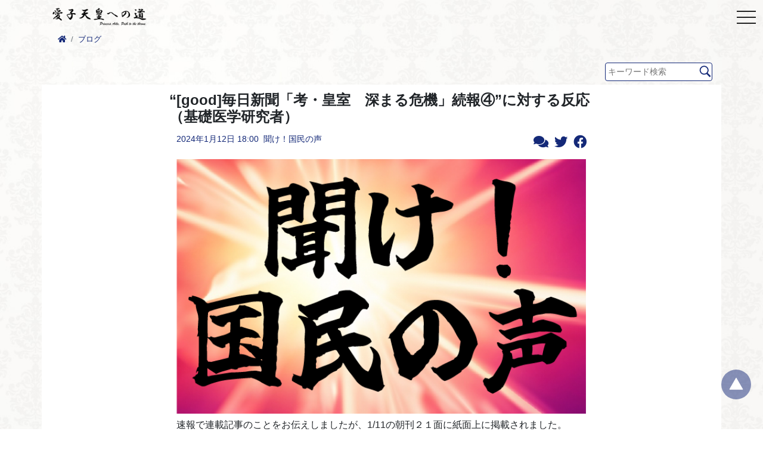

--- FILE ---
content_type: text/html; charset=UTF-8
request_url: https://aiko-sama.com/archives/34708
body_size: 25160
content:
<!--
投稿記事ページテンプレート
-->
<!doctype html>
<html lang="ja">
<head>
    <!-- Global site tag (gtag.js) - Google Analytics -->
<!--<script async src="https://www.googletagmanager.com/gtag/js?id=UA-205255258-1"></script>-->
<!--<script>-->
<!--    window.dataLayer = window.dataLayer || [];-->
<!--    function gtag(){dataLayer.push(arguments);}-->
<!--    gtag('js', new Date());-->
<!---->
<!--    gtag('config', 'UA-205255258-1');-->
<!--</script>-->


<meta charset="UTF-8">
<meta name="viewport" content="width=device-width, initial-scale=1, shrink-to-fit=no">
<meta http-equiv="X-UA-Compatible" content="ie=edge">
<link rel="stylesheet" href="https://aiko-sama.com/wp-content/themes/aiko-sama/style.css?ver=20250730151600">

<link rel="apple-touch-icon" sizes="57x57" href="https://aiko-sama.com/wp-content/themes/aiko-sama/apple-touch-icon-57x57.png">
<link rel="apple-touch-icon" sizes="60x60" href="https://aiko-sama.com/wp-content/themes/aiko-sama/apple-touch-icon-60x60.png">
<link rel="apple-touch-icon" sizes="72x72" href="https://aiko-sama.com/wp-content/themes/aiko-sama/apple-touch-icon-72x72.png">
<link rel="apple-touch-icon" sizes="76x76" href="https://aiko-sama.com/wp-content/themes/aiko-sama/apple-touch-icon-76x76.png">
<link rel="apple-touch-icon" sizes="114x114" href="https://aiko-sama.com/wp-content/themes/aiko-sama/apple-touch-icon-114x114.png">
<link rel="apple-touch-icon" sizes="120x120" href="https://aiko-sama.com/wp-content/themes/aiko-sama/apple-touch-icon-120x120.png">
<link rel="apple-touch-icon" sizes="144x144" href="https://aiko-sama.com/wp-content/themes/aiko-sama/apple-touch-icon-144x144.png">
<link rel="apple-touch-icon" sizes="152x152" href="https://aiko-sama.com/wp-content/themes/aiko-sama/apple-touch-icon-152x152.png">
<link rel="apple-touch-icon" sizes="180x180" href="https://aiko-sama.com/wp-content/themes/aiko-sama/apple-touch-icon-180x180.png">
<link rel="icon" type="image/png" sizes="192x192" href="https://aiko-sama.com/wp-content/themes/aiko-sama/android-chrome-192x192.png">
<link rel="icon" type="image/png" sizes="32x32" href="https://aiko-sama.com/wp-content/themes/aiko-sama/aiko-sama-favicon-32.png">
<link rel="icon" type="image/png" sizes="96x96" href="https://aiko-sama.com/wp-content/themes/aiko-sama/aiko-sama-favicon-96.png">
<link rel="manifest" href="https://aiko-sama.com/wp-content/themes/aiko-sama/manifest.json">
<meta name="msapplication-TileColor" content="#ffffff">
<meta name="msapplication-TileImage" content="https://aiko-sama.com/wp-content/themes/aiko-sama/ms-icon-144x144.png">
<meta name="theme-color" content="#ffffff">

<link rel="canonical" href="https://aiko-sama.com/archives/34708"/>
<meta name="description"
      content="速報で連載記事のことをお伝えしましたが、1/11の朝刊２１面に紙面上に掲載されました。 この記事については、デジタル版に対してすでに何人か意見・コメントを送られていますが、自分は紙面の記事に対して送りました。 【基礎医学 [&hellip;]">

<meta property="og:url" content="https://aiko-sama.com/archives/34708"/>
<meta property="og:title"
      content="&#8220;[good]毎日新聞「考・皇室　深まる危機」続報④&#8221;に対する反応（基礎医学研究者） | 愛子天皇への道　～ Princess Aiko: Path to the Throne ～"/>
<meta property="og:description"
      content="速報で連載記事のことをお伝えしましたが、1/11の朝刊２１面に紙面上に掲載されました。 この記事については、デジタル版に対してすでに何人か意見・コメントを送られていますが、自分は紙面の記事に対して送りました。 【基礎医学 [&hellip;]"/>
<meta property="og:type" content="article"/>
<meta property="og:site_name" content="愛子天皇への道　～ Princess Aiko: Path to the Throne ～"/>
<meta property="og:image" content="https://aiko-sama.com/wp-content/uploads/2023/10/kike-banner.png"/>
<meta name="twitter:card" content="summary"/>
<meta name="google-site-verification" content="cweN0rwKHVpnLLS_8sOGc_-bq8BBDG7LK31W3OZXK3Q" />
<script type="text/javascript" src="https://ajax.googleapis.com/ajax/libs/jquery/3.6.0/jquery.min.js"></script>
<script type="text/javascript" src="https://ajax.googleapis.com/ajax/libs/jqueryui/1/jquery-ui.min.js"></script>
<!-- drawer.css -->
<link rel="stylesheet" href="https://cdnjs.cloudflare.com/ajax/libs/drawer/3.2.2/css/drawer.min.css" >
<!-- jquery & iScroll -->
<!--<script src="https://ajax.googleapis.com/ajax/libs/jquery/1.11.3/jquery.min.js"></script>-->
<script src="https://cdnjs.cloudflare.com/ajax/libs/iScroll/5.2.0/iscroll.min.js"></script>
<!-- drawer.js -->
<script src="https://cdnjs.cloudflare.com/ajax/libs/drawer/3.2.2/js/drawer.min.js"></script>
<link rel="stylesheet" href="https://maxcdn.bootstrapcdn.com/font-awesome/4.7.0/css/font-awesome.min.css">
<!--Swiper.js-->
<link rel="stylesheet" href="https://unpkg.com/swiper@7/swiper-bundle.min.css"/>
<script src="https://unpkg.com/swiper@7/swiper-bundle.min.js"></script>
<title>&#8220;[good]毎日新聞「考・皇室　深まる危機」続報④&#8221;に対する反応（基礎医学研究者） &#8211; 愛子天皇への道　～ Princess Aiko: Path to the Throne ～</title>
<meta name='robots' content='max-image-preview:large' />
	<style>img:is([sizes="auto" i], [sizes^="auto," i]) { contain-intrinsic-size: 3000px 1500px }</style>
	<link rel='dns-prefetch' href='//www.googletagmanager.com' />
<link rel="alternate" type="application/rss+xml" title="愛子天皇への道　～ Princess Aiko: Path to the Throne ～ &raquo; &#8220;[good]毎日新聞「考・皇室　深まる危機」続報④&#8221;に対する反応（基礎医学研究者） のコメントのフィード" href="https://aiko-sama.com/archives/34708/feed" />
<script type="text/javascript">
/* <![CDATA[ */
window._wpemojiSettings = {"baseUrl":"https:\/\/s.w.org\/images\/core\/emoji\/16.0.1\/72x72\/","ext":".png","svgUrl":"https:\/\/s.w.org\/images\/core\/emoji\/16.0.1\/svg\/","svgExt":".svg","source":{"concatemoji":"https:\/\/aiko-sama.com\/wp-includes\/js\/wp-emoji-release.min.js?ver=6.8.3"}};
/*! This file is auto-generated */
!function(s,n){var o,i,e;function c(e){try{var t={supportTests:e,timestamp:(new Date).valueOf()};sessionStorage.setItem(o,JSON.stringify(t))}catch(e){}}function p(e,t,n){e.clearRect(0,0,e.canvas.width,e.canvas.height),e.fillText(t,0,0);var t=new Uint32Array(e.getImageData(0,0,e.canvas.width,e.canvas.height).data),a=(e.clearRect(0,0,e.canvas.width,e.canvas.height),e.fillText(n,0,0),new Uint32Array(e.getImageData(0,0,e.canvas.width,e.canvas.height).data));return t.every(function(e,t){return e===a[t]})}function u(e,t){e.clearRect(0,0,e.canvas.width,e.canvas.height),e.fillText(t,0,0);for(var n=e.getImageData(16,16,1,1),a=0;a<n.data.length;a++)if(0!==n.data[a])return!1;return!0}function f(e,t,n,a){switch(t){case"flag":return n(e,"\ud83c\udff3\ufe0f\u200d\u26a7\ufe0f","\ud83c\udff3\ufe0f\u200b\u26a7\ufe0f")?!1:!n(e,"\ud83c\udde8\ud83c\uddf6","\ud83c\udde8\u200b\ud83c\uddf6")&&!n(e,"\ud83c\udff4\udb40\udc67\udb40\udc62\udb40\udc65\udb40\udc6e\udb40\udc67\udb40\udc7f","\ud83c\udff4\u200b\udb40\udc67\u200b\udb40\udc62\u200b\udb40\udc65\u200b\udb40\udc6e\u200b\udb40\udc67\u200b\udb40\udc7f");case"emoji":return!a(e,"\ud83e\udedf")}return!1}function g(e,t,n,a){var r="undefined"!=typeof WorkerGlobalScope&&self instanceof WorkerGlobalScope?new OffscreenCanvas(300,150):s.createElement("canvas"),o=r.getContext("2d",{willReadFrequently:!0}),i=(o.textBaseline="top",o.font="600 32px Arial",{});return e.forEach(function(e){i[e]=t(o,e,n,a)}),i}function t(e){var t=s.createElement("script");t.src=e,t.defer=!0,s.head.appendChild(t)}"undefined"!=typeof Promise&&(o="wpEmojiSettingsSupports",i=["flag","emoji"],n.supports={everything:!0,everythingExceptFlag:!0},e=new Promise(function(e){s.addEventListener("DOMContentLoaded",e,{once:!0})}),new Promise(function(t){var n=function(){try{var e=JSON.parse(sessionStorage.getItem(o));if("object"==typeof e&&"number"==typeof e.timestamp&&(new Date).valueOf()<e.timestamp+604800&&"object"==typeof e.supportTests)return e.supportTests}catch(e){}return null}();if(!n){if("undefined"!=typeof Worker&&"undefined"!=typeof OffscreenCanvas&&"undefined"!=typeof URL&&URL.createObjectURL&&"undefined"!=typeof Blob)try{var e="postMessage("+g.toString()+"("+[JSON.stringify(i),f.toString(),p.toString(),u.toString()].join(",")+"));",a=new Blob([e],{type:"text/javascript"}),r=new Worker(URL.createObjectURL(a),{name:"wpTestEmojiSupports"});return void(r.onmessage=function(e){c(n=e.data),r.terminate(),t(n)})}catch(e){}c(n=g(i,f,p,u))}t(n)}).then(function(e){for(var t in e)n.supports[t]=e[t],n.supports.everything=n.supports.everything&&n.supports[t],"flag"!==t&&(n.supports.everythingExceptFlag=n.supports.everythingExceptFlag&&n.supports[t]);n.supports.everythingExceptFlag=n.supports.everythingExceptFlag&&!n.supports.flag,n.DOMReady=!1,n.readyCallback=function(){n.DOMReady=!0}}).then(function(){return e}).then(function(){var e;n.supports.everything||(n.readyCallback(),(e=n.source||{}).concatemoji?t(e.concatemoji):e.wpemoji&&e.twemoji&&(t(e.twemoji),t(e.wpemoji)))}))}((window,document),window._wpemojiSettings);
/* ]]> */
</script>
<style id='wp-emoji-styles-inline-css' type='text/css'>

	img.wp-smiley, img.emoji {
		display: inline !important;
		border: none !important;
		box-shadow: none !important;
		height: 1em !important;
		width: 1em !important;
		margin: 0 0.07em !important;
		vertical-align: -0.1em !important;
		background: none !important;
		padding: 0 !important;
	}
</style>
<link rel='stylesheet' id='wp-block-library-css' href='https://aiko-sama.com/wp-includes/css/dist/block-library/style.min.css?ver=1768840848' type='text/css' media='all' />
<style id='classic-theme-styles-inline-css' type='text/css'>
/*! This file is auto-generated */
.wp-block-button__link{color:#fff;background-color:#32373c;border-radius:9999px;box-shadow:none;text-decoration:none;padding:calc(.667em + 2px) calc(1.333em + 2px);font-size:1.125em}.wp-block-file__button{background:#32373c;color:#fff;text-decoration:none}
</style>
<style id='global-styles-inline-css' type='text/css'>
:root{--wp--preset--aspect-ratio--square: 1;--wp--preset--aspect-ratio--4-3: 4/3;--wp--preset--aspect-ratio--3-4: 3/4;--wp--preset--aspect-ratio--3-2: 3/2;--wp--preset--aspect-ratio--2-3: 2/3;--wp--preset--aspect-ratio--16-9: 16/9;--wp--preset--aspect-ratio--9-16: 9/16;--wp--preset--color--black: #000000;--wp--preset--color--cyan-bluish-gray: #abb8c3;--wp--preset--color--white: #ffffff;--wp--preset--color--pale-pink: #f78da7;--wp--preset--color--vivid-red: #cf2e2e;--wp--preset--color--luminous-vivid-orange: #ff6900;--wp--preset--color--luminous-vivid-amber: #fcb900;--wp--preset--color--light-green-cyan: #7bdcb5;--wp--preset--color--vivid-green-cyan: #00d084;--wp--preset--color--pale-cyan-blue: #8ed1fc;--wp--preset--color--vivid-cyan-blue: #0693e3;--wp--preset--color--vivid-purple: #9b51e0;--wp--preset--gradient--vivid-cyan-blue-to-vivid-purple: linear-gradient(135deg,rgba(6,147,227,1) 0%,rgb(155,81,224) 100%);--wp--preset--gradient--light-green-cyan-to-vivid-green-cyan: linear-gradient(135deg,rgb(122,220,180) 0%,rgb(0,208,130) 100%);--wp--preset--gradient--luminous-vivid-amber-to-luminous-vivid-orange: linear-gradient(135deg,rgba(252,185,0,1) 0%,rgba(255,105,0,1) 100%);--wp--preset--gradient--luminous-vivid-orange-to-vivid-red: linear-gradient(135deg,rgba(255,105,0,1) 0%,rgb(207,46,46) 100%);--wp--preset--gradient--very-light-gray-to-cyan-bluish-gray: linear-gradient(135deg,rgb(238,238,238) 0%,rgb(169,184,195) 100%);--wp--preset--gradient--cool-to-warm-spectrum: linear-gradient(135deg,rgb(74,234,220) 0%,rgb(151,120,209) 20%,rgb(207,42,186) 40%,rgb(238,44,130) 60%,rgb(251,105,98) 80%,rgb(254,248,76) 100%);--wp--preset--gradient--blush-light-purple: linear-gradient(135deg,rgb(255,206,236) 0%,rgb(152,150,240) 100%);--wp--preset--gradient--blush-bordeaux: linear-gradient(135deg,rgb(254,205,165) 0%,rgb(254,45,45) 50%,rgb(107,0,62) 100%);--wp--preset--gradient--luminous-dusk: linear-gradient(135deg,rgb(255,203,112) 0%,rgb(199,81,192) 50%,rgb(65,88,208) 100%);--wp--preset--gradient--pale-ocean: linear-gradient(135deg,rgb(255,245,203) 0%,rgb(182,227,212) 50%,rgb(51,167,181) 100%);--wp--preset--gradient--electric-grass: linear-gradient(135deg,rgb(202,248,128) 0%,rgb(113,206,126) 100%);--wp--preset--gradient--midnight: linear-gradient(135deg,rgb(2,3,129) 0%,rgb(40,116,252) 100%);--wp--preset--font-size--small: 13px;--wp--preset--font-size--medium: 20px;--wp--preset--font-size--large: 36px;--wp--preset--font-size--x-large: 42px;--wp--preset--spacing--20: 0.44rem;--wp--preset--spacing--30: 0.67rem;--wp--preset--spacing--40: 1rem;--wp--preset--spacing--50: 1.5rem;--wp--preset--spacing--60: 2.25rem;--wp--preset--spacing--70: 3.38rem;--wp--preset--spacing--80: 5.06rem;--wp--preset--shadow--natural: 6px 6px 9px rgba(0, 0, 0, 0.2);--wp--preset--shadow--deep: 12px 12px 50px rgba(0, 0, 0, 0.4);--wp--preset--shadow--sharp: 6px 6px 0px rgba(0, 0, 0, 0.2);--wp--preset--shadow--outlined: 6px 6px 0px -3px rgba(255, 255, 255, 1), 6px 6px rgba(0, 0, 0, 1);--wp--preset--shadow--crisp: 6px 6px 0px rgba(0, 0, 0, 1);}:where(.is-layout-flex){gap: 0.5em;}:where(.is-layout-grid){gap: 0.5em;}body .is-layout-flex{display: flex;}.is-layout-flex{flex-wrap: wrap;align-items: center;}.is-layout-flex > :is(*, div){margin: 0;}body .is-layout-grid{display: grid;}.is-layout-grid > :is(*, div){margin: 0;}:where(.wp-block-columns.is-layout-flex){gap: 2em;}:where(.wp-block-columns.is-layout-grid){gap: 2em;}:where(.wp-block-post-template.is-layout-flex){gap: 1.25em;}:where(.wp-block-post-template.is-layout-grid){gap: 1.25em;}.has-black-color{color: var(--wp--preset--color--black) !important;}.has-cyan-bluish-gray-color{color: var(--wp--preset--color--cyan-bluish-gray) !important;}.has-white-color{color: var(--wp--preset--color--white) !important;}.has-pale-pink-color{color: var(--wp--preset--color--pale-pink) !important;}.has-vivid-red-color{color: var(--wp--preset--color--vivid-red) !important;}.has-luminous-vivid-orange-color{color: var(--wp--preset--color--luminous-vivid-orange) !important;}.has-luminous-vivid-amber-color{color: var(--wp--preset--color--luminous-vivid-amber) !important;}.has-light-green-cyan-color{color: var(--wp--preset--color--light-green-cyan) !important;}.has-vivid-green-cyan-color{color: var(--wp--preset--color--vivid-green-cyan) !important;}.has-pale-cyan-blue-color{color: var(--wp--preset--color--pale-cyan-blue) !important;}.has-vivid-cyan-blue-color{color: var(--wp--preset--color--vivid-cyan-blue) !important;}.has-vivid-purple-color{color: var(--wp--preset--color--vivid-purple) !important;}.has-black-background-color{background-color: var(--wp--preset--color--black) !important;}.has-cyan-bluish-gray-background-color{background-color: var(--wp--preset--color--cyan-bluish-gray) !important;}.has-white-background-color{background-color: var(--wp--preset--color--white) !important;}.has-pale-pink-background-color{background-color: var(--wp--preset--color--pale-pink) !important;}.has-vivid-red-background-color{background-color: var(--wp--preset--color--vivid-red) !important;}.has-luminous-vivid-orange-background-color{background-color: var(--wp--preset--color--luminous-vivid-orange) !important;}.has-luminous-vivid-amber-background-color{background-color: var(--wp--preset--color--luminous-vivid-amber) !important;}.has-light-green-cyan-background-color{background-color: var(--wp--preset--color--light-green-cyan) !important;}.has-vivid-green-cyan-background-color{background-color: var(--wp--preset--color--vivid-green-cyan) !important;}.has-pale-cyan-blue-background-color{background-color: var(--wp--preset--color--pale-cyan-blue) !important;}.has-vivid-cyan-blue-background-color{background-color: var(--wp--preset--color--vivid-cyan-blue) !important;}.has-vivid-purple-background-color{background-color: var(--wp--preset--color--vivid-purple) !important;}.has-black-border-color{border-color: var(--wp--preset--color--black) !important;}.has-cyan-bluish-gray-border-color{border-color: var(--wp--preset--color--cyan-bluish-gray) !important;}.has-white-border-color{border-color: var(--wp--preset--color--white) !important;}.has-pale-pink-border-color{border-color: var(--wp--preset--color--pale-pink) !important;}.has-vivid-red-border-color{border-color: var(--wp--preset--color--vivid-red) !important;}.has-luminous-vivid-orange-border-color{border-color: var(--wp--preset--color--luminous-vivid-orange) !important;}.has-luminous-vivid-amber-border-color{border-color: var(--wp--preset--color--luminous-vivid-amber) !important;}.has-light-green-cyan-border-color{border-color: var(--wp--preset--color--light-green-cyan) !important;}.has-vivid-green-cyan-border-color{border-color: var(--wp--preset--color--vivid-green-cyan) !important;}.has-pale-cyan-blue-border-color{border-color: var(--wp--preset--color--pale-cyan-blue) !important;}.has-vivid-cyan-blue-border-color{border-color: var(--wp--preset--color--vivid-cyan-blue) !important;}.has-vivid-purple-border-color{border-color: var(--wp--preset--color--vivid-purple) !important;}.has-vivid-cyan-blue-to-vivid-purple-gradient-background{background: var(--wp--preset--gradient--vivid-cyan-blue-to-vivid-purple) !important;}.has-light-green-cyan-to-vivid-green-cyan-gradient-background{background: var(--wp--preset--gradient--light-green-cyan-to-vivid-green-cyan) !important;}.has-luminous-vivid-amber-to-luminous-vivid-orange-gradient-background{background: var(--wp--preset--gradient--luminous-vivid-amber-to-luminous-vivid-orange) !important;}.has-luminous-vivid-orange-to-vivid-red-gradient-background{background: var(--wp--preset--gradient--luminous-vivid-orange-to-vivid-red) !important;}.has-very-light-gray-to-cyan-bluish-gray-gradient-background{background: var(--wp--preset--gradient--very-light-gray-to-cyan-bluish-gray) !important;}.has-cool-to-warm-spectrum-gradient-background{background: var(--wp--preset--gradient--cool-to-warm-spectrum) !important;}.has-blush-light-purple-gradient-background{background: var(--wp--preset--gradient--blush-light-purple) !important;}.has-blush-bordeaux-gradient-background{background: var(--wp--preset--gradient--blush-bordeaux) !important;}.has-luminous-dusk-gradient-background{background: var(--wp--preset--gradient--luminous-dusk) !important;}.has-pale-ocean-gradient-background{background: var(--wp--preset--gradient--pale-ocean) !important;}.has-electric-grass-gradient-background{background: var(--wp--preset--gradient--electric-grass) !important;}.has-midnight-gradient-background{background: var(--wp--preset--gradient--midnight) !important;}.has-small-font-size{font-size: var(--wp--preset--font-size--small) !important;}.has-medium-font-size{font-size: var(--wp--preset--font-size--medium) !important;}.has-large-font-size{font-size: var(--wp--preset--font-size--large) !important;}.has-x-large-font-size{font-size: var(--wp--preset--font-size--x-large) !important;}
:where(.wp-block-post-template.is-layout-flex){gap: 1.25em;}:where(.wp-block-post-template.is-layout-grid){gap: 1.25em;}
:where(.wp-block-columns.is-layout-flex){gap: 2em;}:where(.wp-block-columns.is-layout-grid){gap: 2em;}
:root :where(.wp-block-pullquote){font-size: 1.5em;line-height: 1.6;}
</style>
<link rel='stylesheet' id='tablepress-default-css' href='https://aiko-sama.com/wp-content/plugins/tablepress/css/build/default.css?ver=3.2.1' type='text/css' media='all' />

<!-- Site Kit によって追加された Google タグ（gtag.js）スニペット -->
<!-- Google アナリティクス スニペット (Site Kit が追加) -->
<script type="text/javascript" src="https://www.googletagmanager.com/gtag/js?id=G-850BDX76G4" id="google_gtagjs-js" async></script>
<script type="text/javascript" id="google_gtagjs-js-after">
/* <![CDATA[ */
window.dataLayer = window.dataLayer || [];function gtag(){dataLayer.push(arguments);}
gtag("set","linker",{"domains":["aiko-sama.com"]});
gtag("js", new Date());
gtag("set", "developer_id.dZTNiMT", true);
gtag("config", "G-850BDX76G4", {"googlesitekit_post_type":"post","googlesitekit_post_categories":"\u805e\u3051\uff01\u56fd\u6c11\u306e\u58f0","googlesitekit_post_date":"20240112"});
/* ]]> */
</script>
<link rel="https://api.w.org/" href="https://aiko-sama.com/wp-json/" /><link rel="alternate" title="JSON" type="application/json" href="https://aiko-sama.com/wp-json/wp/v2/posts/34708" /><link rel="EditURI" type="application/rsd+xml" title="RSD" href="https://aiko-sama.com/xmlrpc.php?rsd" />
<meta name="generator" content="WordPress 6.8.3" />
<link rel="canonical" href="https://aiko-sama.com/archives/34708" />
<link rel='shortlink' href='https://aiko-sama.com/?p=34708' />
<link rel="alternate" title="oEmbed (JSON)" type="application/json+oembed" href="https://aiko-sama.com/wp-json/oembed/1.0/embed?url=https%3A%2F%2Faiko-sama.com%2Farchives%2F34708" />
<link rel="alternate" title="oEmbed (XML)" type="text/xml+oembed" href="https://aiko-sama.com/wp-json/oembed/1.0/embed?url=https%3A%2F%2Faiko-sama.com%2Farchives%2F34708&#038;format=xml" />
<meta name="generator" content="Site Kit by Google 1.170.0" />		<script type="text/javascript">
				(function(c,l,a,r,i,t,y){
					c[a]=c[a]||function(){(c[a].q=c[a].q||[]).push(arguments)};t=l.createElement(r);t.async=1;
					t.src="https://www.clarity.ms/tag/"+i+"?ref=wordpress";y=l.getElementsByTagName(r)[0];y.parentNode.insertBefore(t,y);
				})(window, document, "clarity", "script", "q0sz7a7ezg");
		</script>
		<style type="text/css" id="custom-background-css">
body.custom-background { background-image: url("https://aiko-sama.com/wp-content/uploads/2022/12/damask_back-80.jpg"); background-position: center top; background-size: cover; background-repeat: no-repeat; background-attachment: fixed; }
</style>
			<style type="text/css" id="wp-custom-css">
			.youtube {
  width: 100%;
  height: auto;
  aspect-ratio: 16 / 9;
  max-width: 600px;
  display: block;
  margin: auto;
}
.youtube iframe {
    width: 100%;
    height: 100%;
}
		</style>
		<body  class="wp-singular post-template-default single single-post postid-34708 single-format-standard custom-background wp-theme-aiko-sama drawer drawer--right"></head>

<body>
<header class="style-logo-header">
    <div class="container">
        <div class="_inner">
            <div class="style-header-for-single d-block d-sm-none">
                <a class="" href="/">
                    <img src="https://aiko-sama.com/wp-content/themes/aiko-sama/images/logo-black-new.png" alt="logo">
                </a>
            </div>
            <div class="style-header-for-single-for-pc d-none d-sm-block">
                <a class="" href="/">
                    <img src="https://aiko-sama.com/wp-content/themes/aiko-sama/images/logo-black-new.png" alt="logo">
                </a>
            </div>
        </div>
    </div>
</header>
<header role="banner">
    <!-- ハンバーガーボタン -->
    <button type="button" class="drawer-toggle drawer-hamburger">
        <span class="drawer-hamburger-icon"></span>
    </button>
    <!-- ナビゲーションの中身 -->
    <nav class="drawer-nav" role="navigation">
        <!-- メニューの読み込み -->
        <div class="drawer-menu"><ul>
<li class="page_item page-item-20982"><a href="https://aiko-sama.com/20982-2">#20982 (タイトルなし)</a></li>
<li class="page_item page-item-13346"><a href="https://aiko-sama.com/13346-2">〈更新〉各候補者の考え（比例）</a></li>
<li class="page_item page-item-13398"><a href="https://aiko-sama.com/13398-2">〈更新〉各候補者の考え（選挙区）</a></li>
<li class="page_item page-item-14296"><a href="https://aiko-sama.com/14296-2">「このイラストは見たことがある」_てるてるさん</a></li>
<li class="page_item page-item-14729"><a href="https://aiko-sama.com/14729-2">「ボーカルマジョリティーになりましょう！」_ダストビンさん</a></li>
<li class="page_item page-item-12554"><a href="https://aiko-sama.com/%e3%80%8c%e3%82%84%e3%81%a3%e3%81%a6%e3%81%bf%e3%81%be%e3%81%97%e3%81%9f%ef%bc%81%e3%80%8d%e5%a0%b1%e5%91%8a%e9%9b%86">「やってみました！」報告集</a></li>
<li class="page_item page-item-14465"><a href="https://aiko-sama.com/14465-2">「やるなら今しかねぇ！」_urikaniさん</a></li>
<li class="page_item page-item-14167"><a href="https://aiko-sama.com/14167-2">「候補者が身近に感じられ気持ちが良かった！」_バチガミさん</a></li>
<li class="page_item page-item-13699"><a href="https://aiko-sama.com/13699-2">「動かなければ変わらない！」_木村さん</a></li>
<li class="page_item page-item-13492"><a href="https://aiko-sama.com/13492-2">「大物」を狙おう！_演説スケジュール</a></li>
<li class="page_item page-item-15322"><a href="https://aiko-sama.com/15322-2">「少しでも多くの人が意見を伝えることが大切」_尾瀬桜さん</a></li>
<li class="page_item page-item-13706"><a href="https://aiko-sama.com/13706-2">「思いきってやってみれば、意外とできる！」_YFさん</a></li>
<li class="page_item page-item-14948"><a href="https://aiko-sama.com/14948-2">「思いよ届け！」_チコリさん</a></li>
<li class="page_item page-item-14045"><a href="https://aiko-sama.com/14045-2">「悩んでるなら、まず一歩動いてみる」_mayuさん</a></li>
<li class="page_item page-item-4066"><a href="https://aiko-sama.com/blog-bosyu">「愛子さまブログ」を募集しています！</a></li>
<li class="page_item page-item-666"><a href="https://aiko-sama.com/q-and-a">「愛子天皇」実現へのQ＆A</a></li>
<li class="page_item page-item-15006"><a href="https://aiko-sama.com/15006-2">「愛子天皇については最近よく聞きます」_ゴロンさん</a></li>
<li class="page_item page-item-14474"><a href="https://aiko-sama.com/14474-2">「最近、全国でこのような声を聞いています！」_BATAさん</a></li>
<li class="page_item page-item-14855"><a href="https://aiko-sama.com/14855-2">「案ずるより生むが易し、めっちゃ簡単！」_さくまるさん</a></li>
<li class="page_item page-item-14610"><a href="https://aiko-sama.com/14610-2">「案ずるより産むが易し！」_希蝶さん</a></li>
<li class="page_item page-item-13928"><a href="https://aiko-sama.com/13928-2">「男系男子」ど真ん中議員を訪問！_ふぇいさん</a></li>
<li class="page_item page-item-14645"><a href="https://aiko-sama.com/14645-2">「私も負けてられない！」と事務所訪問した！_タロー.Gさん</a></li>
<li class="page_item page-item-14308"><a href="https://aiko-sama.com/14308-2">「素直な気持ちで臨もう！」_だふねさん</a></li>
<li class="page_item page-item-8643"><a href="https://aiko-sama.com/%e3%80%90%e3%81%8a%e8%aa%95%e7%94%9f%e6%97%a5%e3%81%ab%e9%96%a2%e3%81%99%e3%82%8b%e5%a0%b1%e9%81%93%e7%b4%b9%e4%bb%8b%e3%80%91">【お誕生日に関する報道紹介】</a></li>
<li class="page_item page-item-8052"><a href="https://aiko-sama.com/new%ef%bc%81%e3%80%90%e3%82%b9%e3%82%b1%e3%82%b8%e3%83%a5%e3%83%bc%e3%83%ab%e3%81%8b%e3%82%89%e8%a1%97%e9%a0%ad%e6%bc%94%e8%aa%ac%e4%bc%9a%e5%a0%b4%e3%82%92%e8%aa%bf%e3%81%b9%e3%81%a6%e8%a1%8c">【スケジュールから街頭演説会場を調べて行ってきた】</a></li>
<li class="page_item page-item-7462"><a href="https://aiko-sama.com/%e3%80%90%e3%82%b9%e3%83%9d%e3%83%bc%e3%83%84%e3%81%ae%e5%a4%a7%e4%bc%9a%e3%81%ae%e9%87%8d%e3%81%bf%e3%80%91">【スポーツの大会の重み】</a></li>
<li class="page_item page-item-7362"><a href="https://aiko-sama.com/%e3%80%90%e3%83%90%e3%83%83%e3%82%b7%e3%83%b3%e3%82%b0%e3%81%8b%e3%82%89%e7%9a%87%e5%ae%a4%e3%82%92%e5%ae%88%e3%82%8b%e4%ba%ba%e3%81%8c%e3%81%84%e3%81%aa%e3%81%84%e3%80%91">【バッシングから皇室を守る人がいない】</a></li>
<li class="page_item page-item-7928"><a href="https://aiko-sama.com/new%ef%bc%81%e3%80%90%e3%83%93%e3%83%a9%e3%82%92%e9%85%8d%e3%81%a3%e3%81%a6%e3%81%84%e3%82%8b%e7%ab%8b%e5%80%99%e8%a3%9c%e8%80%85%e3%81%a8%e8%a9%b1%e3%81%97%e3%81%a6%e3%81%8d%e3%81%be%e3%81%97">【ビラを配っている立候補者と話してきました！】</a></li>
<li class="page_item page-item-14356"><a href="https://aiko-sama.com/14356-2">【三重県初!】基本に忠実に事務所訪問！_マメシバ亭主さん</a></li>
<li class="page_item page-item-7673"><a href="https://aiko-sama.com/new%e3%80%90%e4%ba%8b%e5%8b%99%e6%89%80%e8%a8%aa%e5%95%8f%e3%81%ae%e7%bf%8c%e6%97%a5%e3%80%81%e8%a1%97%e9%a0%ad%e6%bc%94%e8%aa%ac%e3%81%a7%e7%ab%8b%e5%80%99%e8%a3%9c%e8%80%85%e3%81%a8%e5%86%8d">【事務所訪問の翌日、街頭演説で立候補者と再度話してみた！】</a></li>
<li class="page_item page-item-7610"><a href="https://aiko-sama.com/%e8%a1%97%e9%a0%ad%e3%81%a7%e3%82%82%e3%80%81%e6%83%b3%e3%81%84%e3%82%92%e8%a8%b4%e3%81%88%e3%82%8b%e3%83%81%e3%83%a3%e3%83%b3%e3%82%b9%e3%81%af%e3%81%82%e3%82%8b%ef%bc%81">【体験談】街頭でも、想いを訴えるチャンスはある！</a></li>
<li class="page_item page-item-7614"><a href="https://aiko-sama.com/%e3%80%90%e4%bd%93%e9%a8%93%e8%ab%87%e3%80%91%e8%ad%b0%e5%93%a1%e4%ba%8b%e5%8b%99%e6%89%80%e3%81%ab%e8%a1%8c%e3%81%a3%e3%81%a6%e3%81%8d%e3%81%be%e3%81%97%e3%81%9f%ef%bc%81%e9%9b%86">【体験談】議員事務所に行ってきました！集</a></li>
<li class="page_item page-item-7855"><a href="https://aiko-sama.com/new%e3%80%90%e5%81%b6%e7%84%b6%e9%81%ad%e9%81%87%e3%81%97%e3%81%9f%e8%a1%97%e9%a0%ad%e6%bc%94%e8%aa%ac%e3%81%a7%e8%a9%b1%e3%81%97%e3%81%a6%e3%81%bf%e3%81%9f%ef%bc%81%e3%80%91">【偶然遭遇した街頭演説で話しかけてみた！】</a></li>
<li class="page_item page-item-13363"><a href="https://aiko-sama.com/13363-2">【初報告!】仕事帰りの演説会で思わぬことが！_カーリーさん</a></li>
<li class="page_item page-item-12567"><a href="https://aiko-sama.com/%e3%80%90%e5%88%9d%e5%bf%83%e8%80%85%e5%90%91%e3%81%91%e3%80%91%e6%89%8b%e7%b4%99%e3%82%92%e9%80%81%e3%82%8bqa">【初心者向け】手紙を送るQ&#038;A</a></li>
<li class="page_item page-item-12563"><a href="https://aiko-sama.com/%e3%80%90%e5%88%9d%e5%bf%83%e8%80%85%e5%90%91%e3%81%91%e3%80%91%e8%a1%97%e9%a0%ad%e3%81%a7%e8%a9%b1%e3%81%97%e3%81%8b%e3%81%91qa">【初心者向け】街頭で話しかけQ&#038;A</a></li>
<li class="page_item page-item-12557"><a href="https://aiko-sama.com/%e3%80%90%e5%88%9d%e5%bf%83%e8%80%85%e5%90%91%e3%81%91%e3%80%91%e8%ad%b0%e5%93%a1%e3%82%92%e8%a8%aa%e5%95%8fqa">【初心者向け】議員を訪問Q&#038;A</a></li>
<li class="page_item page-item-7412"><a href="https://aiko-sama.com/%e3%80%90%e5%8a%b9%e6%9e%9c%e7%9a%84%e3%81%ab%e8%a9%b1%e3%82%92%e4%bc%9d%e3%81%88%e3%82%88%e3%81%86%ef%bc%81%e3%80%91">【効果的に話を伝えよう！】</a></li>
<li class="page_item page-item-32890"><a href="https://aiko-sama.com/soudategami">【動画あり】そうだ！議員に手紙を書こう！</a></li>
<li class="page_item page-item-63124"><a href="https://aiko-sama.com/birthday2025">【募集要項】愛子さまに「おめでとう」を！動画</a></li>
<li class="page_item page-item-46355"><a href="https://aiko-sama.com/bosyuyoko2024">【募集要項】愛子さまにお誕生日祝い（花）を贈ろう！動画</a></li>
<li class="page_item page-item-8980"><a href="https://aiko-sama.com/%e3%80%90%e5%8f%82%e5%8a%a0%e4%bc%81%e7%94%bb%e3%80%91%e6%84%9b%e5%ad%90%e3%81%95%e3%81%be%e3%81%ab%e5%b9%b4%e5%a7%8b%e3%81%ae%e3%81%94%e6%8c%a8%e6%8b%b6%ef%bc%81%e7%9a%87%e5%ae%a4%e3%81%b8%e3%81%ae">【参加企画】愛子さまに年始のご挨拶！皇室への年賀状</a></li>
<li class="page_item page-item-8960"><a href="https://aiko-sama.com/%e3%80%90%e5%8f%82%e5%8a%a0%e4%bc%81%e7%94%bb%e3%80%91%e6%84%9b%e5%ad%90%e3%81%95%e3%81%be%e3%82%92%e6%83%b3%e3%81%86%ef%bc%81%e5%9b%bd%e6%b0%91%e3%81%ae%e7%b5%b5%e9%a6%ac">【参加企画】愛子さまを想う！国民の絵馬</a></li>
<li class="page_item page-item-12463"><a href="https://aiko-sama.com/%e5%9b%bd%e4%bc%9a%e8%ad%b0%e5%93%a1%e3%82%92%e5%8b%95%e3%81%8b%e3%81%97%e3%80%81%e6%84%9b%e5%ad%90%e5%a4%a9%e7%9a%87%e3%81%b8%e3%81%ae%e9%81%93%e3%82%92%e5%88%87%e3%82%8a%e6%8b%93%e3%81%93%e3%81%86">【参院選】国会議員を動かし、愛子天皇への道を切り拓こう！</a></li>
<li class="page_item page-item-7350"><a href="https://aiko-sama.com/%e3%80%90%e5%a4%96%e4%ba%a4%e3%80%91">【外交】</a></li>
<li class="page_item page-item-15359"><a href="https://aiko-sama.com/15359-2">【大分県初報告!】選挙区の候補者に手紙を出してみた！_yamayamaさん</a></li>
<li class="page_item page-item-7360"><a href="https://aiko-sama.com/%e3%80%90%e5%a4%a9%e7%9a%87%e3%81%ab%e3%81%aa%e3%82%8c%e3%82%8b%e4%ba%ba%e3%81%8c%e5%8f%b2%e4%b8%8a%e6%9c%80%e3%82%82%e5%b0%91%e3%81%aa%e3%81%84%e3%80%91">【天皇になれる範囲が史上最も狭い】</a></li>
<li class="page_item page-item-7491"><a href="https://aiko-sama.com/%e3%80%90%e5%a5%b3%e6%80%a7%e3%81%ae%e6%b4%bb%e8%ba%8d%e3%80%91">【女性の活躍】</a></li>
<li class="page_item page-item-7466"><a href="https://aiko-sama.com/%e3%80%90%e5%af%be%e7%ad%96%e3%81%8c%e7%84%a1%e7%90%86%e7%ad%8b%e3%80%91">【対策が無理筋】</a></li>
<li class="page_item page-item-14435"><a href="https://aiko-sama.com/14435-2">【岩手県1件目!】激戦区で有力候補を訪問！_gtrrさん</a></li>
<li class="page_item page-item-8989"><a href="https://aiko-sama.com/%e3%80%90%e5%b9%b4%e6%9c%ab%e5%b9%b4%e5%a7%8b%e4%bc%81%e7%94%bb%e3%80%91%e7%b5%b5%e9%a6%ac%ef%bc%86%e5%b9%b4%e8%b3%80%e7%8a%b6">【年末年始企画】絵馬＆年賀状</a></li>
<li class="page_item page-item-13616"><a href="https://aiko-sama.com/13616-2">【広島県初!】電話して、事務所訪問してみた！_こふくろうさん</a></li>
<li class="page_item page-item-13366"><a href="https://aiko-sama.com/13366-2">【愛媛から初!】やれることから一歩踏み出してみた！_マックンさん</a></li>
<li class="page_item page-item-8671"><a href="https://aiko-sama.com/8671-2">【愛子さま　皇太子への道の現在地】</a></li>
<li class="page_item page-item-8621"><a href="https://aiko-sama.com/%e3%80%90%e6%84%9b%e5%ad%90%e3%81%95%e3%81%be-%e7%a5%9d%e6%88%90%e4%ba%ba%ef%bc%81-%e7%a5%9d%e7%a6%8f%e3%81%ae%e5%a3%b0%e5%8b%95%e7%94%bb%e5%85%ac%e9%96%8b%ef%bc%81%e3%80%91">【愛子さま 祝成人！ 祝福の声動画公開！】</a></li>
<li class="page_item page-item-8504"><a href="https://aiko-sama.com/20-2">【愛子さまの20年】</a></li>
<li class="page_item page-item-8696"><a href="https://aiko-sama.com/8696-2">【成年行事あれこれ】</a></li>
<li class="page_item page-item-7352"><a href="https://aiko-sama.com/%e3%80%90%e6%97%a5%e6%9c%ac%e4%ba%ba%e3%82%89%e3%81%97%e3%81%95%e3%80%91">【日本人らしさ】</a></li>
<li class="page_item page-item-8005"><a href="https://aiko-sama.com/new%ef%bc%81%e3%80%90%e6%9c%9d%e3%81%ae%e9%a7%85%e5%89%8d%e3%81%a7%e7%ab%8b%e5%80%99%e8%a3%9c%e8%80%85%e3%81%ab%e8%a9%b1%e3%81%97%e3%81%8b%e3%81%91%e3%81%a6%e3%81%bf%e3%81%9f%ef%bc%81%e3%80%91">【朝の駅前で立候補者に話しかけてみた！】</a></li>
<li class="page_item page-item-13822"><a href="https://aiko-sama.com/13822-2">【東海一番乗り!】大物に直接アプローチ！_名もなきpunkさん</a></li>
<li class="page_item page-item-14539"><a href="https://aiko-sama.com/14539-2">【栃木県1件目!】「個の連帯って重要ですね」_けいようまるまるさん</a></li>
<li class="page_item page-item-7364"><a href="https://aiko-sama.com/%e3%80%90%e6%ac%a1%e4%b8%96%e4%bb%a3%e3%81%ae%e5%80%99%e8%a3%9c%e8%80%85%e3%81%8c1%e4%ba%ba%e3%81%97%e3%81%8b%e3%81%84%e3%81%aa%e3%81%84%e3%80%91">【次世代の候補者が1人しかいない】</a></li>
<li class="page_item page-item-7396"><a href="https://aiko-sama.com/%e3%80%90%e6%b0%91%e4%b8%bb%e4%b8%bb%e7%be%a9%e3%80%91">【法体系】</a></li>
<li class="page_item page-item-13801"><a href="https://aiko-sama.com/13801-2">【滋賀1件目!】街頭で話しかけてみた！_まーらいおんさん</a></li>
<li class="page_item page-item-7920"><a href="https://aiko-sama.com/new%ef%bc%81%e3%80%90%e6%bc%94%e8%aa%ac%e4%bc%9a%e5%a0%b4%e3%81%a7%e3%81%ae%e6%bc%94%e8%aa%ac%e4%bc%9a%e3%81%a7%e9%96%a2%e4%bf%82%e8%80%85%e3%81%a8%e8%a9%b1%e3%81%97%e3%81%a6%e3%81%8d%e3%81%be">【演説会場での演説会で関係者と話してきました！】</a></li>
<li class="page_item page-item-11904"><a href="https://aiko-sama.com/%e3%80%90%e7%8b%ac%e8%87%aa%e3%80%91%e4%b9%99%e6%ad%a6%e6%b4%8b%e5%8c%a1%e6%b0%8f%e3%81%ab%e7%9b%b4%e6%8e%a5%e8%81%9e%e3%81%84%e3%81%a6%e3%81%bf%e3%81%9f%ef%bc%81%ef%bd%9e%e5%a5%b3%e6%80%a7%e5%a4%a9">【独自】乙武洋匡氏に直接聞いてみた！～女性天皇は？</a></li>
<li class="page_item page-item-11900"><a href="https://aiko-sama.com/%e3%80%90%e7%8b%ac%e8%87%aa%e3%80%91%e4%b9%99%e6%ad%a6%e6%b4%8b%e5%8c%a1%e6%b0%8f%e3%81%ab%e7%9b%b4%e6%8e%a5%e8%81%9e%e3%81%84%e3%81%a6%e3%81%bf%e3%81%9f%ef%bc%81%ef%bd%9e%e6%94%bf%e6%b2%bb%e3%81%a8">【独自】乙武洋匡氏に直接聞いてみた！～政治とは？</a></li>
<li class="page_item page-item-7367"><a href="https://aiko-sama.com/%e3%80%90%e7%9a%87%e5%ae%a4%e3%81%8c%e3%83%90%e3%83%83%e3%82%b7%e3%83%b3%e3%82%b0%e3%81%b0%e3%81%8b%e3%82%8a%e3%81%95%e3%82%8c%e3%82%8b%e3%80%8c%e3%82%84%e3%82%8a%e3%81%8c%e3%81%84%e3%80%8d%e3%81%ae">【皇室は、バッシングばかりされる「やりがい」のない場になっている】</a></li>
<li class="page_item page-item-8531"><a href="https://aiko-sama.com/%e3%80%90%e7%9a%87%e5%ae%a4%e9%96%a2%e9%80%a3%e3%81%ae%e7%95%aa%e7%b5%84%e6%83%85%e5%a0%b1%e3%80%91">【皇室関連の番組情報】</a></li>
<li class="page_item page-item-9000"><a href="https://aiko-sama.com/%e3%80%90%e7%9a%87%e5%ae%a4%e9%96%a2%e9%80%a3%e3%81%ae%e7%95%aa%e7%b5%84%e6%83%85%e5%a0%b1%e3%80%91%e4%bb%a4%e5%92%8c3%e5%b9%b4%e5%b9%b4%e6%9c%ab%ef%bd%9e">【皇室関連の番組情報】令和3年年末～</a></li>
<li class="page_item page-item-7354"><a href="https://aiko-sama.com/%e3%80%90%e7%a4%be%e4%bc%9a%e3%81%ae%e5%ae%89%e5%ae%9a%e3%80%91">【社会の安定】</a></li>
<li class="page_item page-item-14128"><a href="https://aiko-sama.com/14128-2">【福島から初!】アポを取り手紙を持参して事務所へ！_殉教＠中立派さん</a></li>
<li class="page_item page-item-8575"><a href="https://aiko-sama.com/%e3%80%90%e7%a7%8b%e7%af%a0%e5%ae%ae%e5%ae%b6%e3%81%a8%e5%a4%a9%e7%9a%87%e3%81%94%e4%b8%80%e5%ae%b6%e3%81%ae%e7%b5%86%e3%80%91">【秋篠宮家と天皇ご一家の絆】</a></li>
<li class="page_item page-item-7408"><a href="https://aiko-sama.com/%e3%80%90%e5%80%99%e8%a3%9c%e8%80%85%e8%a8%aa%e5%95%8f%e3%81%ae%e3%83%9d%e3%82%a4%e3%83%b3%e3%83%88%e3%80%91">【立候補者訪問のポイント】</a></li>
<li class="page_item page-item-7793"><a href="https://aiko-sama.com/7793-2">【街頭で立候補者と話してみた！】</a></li>
<li class="page_item page-item-7678"><a href="https://aiko-sama.com/new%e3%80%90%e8%a1%97%e9%a0%ad%e6%bc%94%e8%aa%ac%e3%81%a7%e7%ab%8b%e5%80%99%e8%a3%9c%e8%80%85%e3%81%ab%e6%89%8b%e7%b4%99%e3%81%a8%e6%9c%ac%e3%82%92%e3%83%97%e3%83%ac%e3%82%bc%e3%83%b3%e3%83%88">【街頭演説で立候補者に手紙と本をプレゼントしてみた！】</a></li>
<li class="page_item page-item-7784"><a href="https://aiko-sama.com/new%e3%80%90%e8%a1%97%e9%a0%ad%e6%bc%94%e8%aa%ac%e3%81%a7%e7%ab%8b%e5%80%99%e8%a3%9c%e8%80%85%e3%81%ae%e9%96%a2%e4%bf%82%e8%80%85%e3%81%ab%e8%a9%b1%e3%81%97%e3%81%a6%e3%81%bf%e3%81%9f%ef%bc%81">【街頭演説で立候補者の関係者に話してみた！】</a></li>
<li class="page_item page-item-7963"><a href="https://aiko-sama.com/new%ef%bc%81%e3%80%90%e8%a8%aa%e5%95%8f%e3%81%97%e3%81%9f%e7%ab%8b%e5%80%99%e8%a3%9c%e8%80%85%e3%81%8b%e3%82%89%e9%9b%bb%e8%a9%b1%e3%81%8c%e6%9d%a5%e3%81%9f%ef%bc%81%e3%80%91">【訪問した立候補者から電話が来た！】</a></li>
<li class="page_item page-item-7447"><a href="https://aiko-sama.com/%e3%80%90%e4%bd%93%e9%a8%93%e8%ab%87%e3%80%91%e8%ad%b0%e5%93%a1%e4%ba%8b%e5%8b%99%e6%89%80%e3%81%ab%e8%a1%8c%e3%81%a3%e3%81%a6%e3%81%8d%e3%81%be%e3%81%97%e3%81%9f%ef%bc%81">【議員事務所に行ってきました！その１】</a></li>
<li class="page_item page-item-7647"><a href="https://aiko-sama.com/new%ef%bc%81%e3%80%90%e8%ad%b0%e5%93%a1%e4%ba%8b%e5%8b%99%e6%89%80%e3%81%ab%e8%a1%8c%e3%81%a3%e3%81%a6%e3%81%8d%e3%81%be%e3%81%97%e3%81%9f%ef%bc%81%e3%81%9d%e3%81%ae%ef%bc%91%ef%bc%90%e3%80%91">【議員事務所に行ってきました！その１０】</a></li>
<li class="page_item page-item-7649"><a href="https://aiko-sama.com/new%ef%bc%81%e3%80%90%e8%ad%b0%e5%93%a1%e4%ba%8b%e5%8b%99%e6%89%80%e3%81%ab%e8%a1%8c%e3%81%a3%e3%81%a6%e3%81%8d%e3%81%be%e3%81%97%e3%81%9f%ef%bc%81%e3%81%9d%e3%81%ae%ef%bc%91%ef%bc%91%e3%80%91">【議員事務所に行ってきました！その１１】</a></li>
<li class="page_item page-item-7651"><a href="https://aiko-sama.com/new%ef%bc%81%e3%80%90%e8%ad%b0%e5%93%a1%e4%ba%8b%e5%8b%99%e6%89%80%e3%81%ab%e8%a1%8c%e3%81%a3%e3%81%a6%e3%81%8d%e3%81%be%e3%81%97%e3%81%9f%ef%bc%81%e3%81%9d%e3%81%ae%ef%bc%91%ef%bc%92%e3%80%91">【議員事務所に行ってきました！その１２】</a></li>
<li class="page_item page-item-7653"><a href="https://aiko-sama.com/new%ef%bc%81%e3%80%90%e8%ad%b0%e5%93%a1%e4%ba%8b%e5%8b%99%e6%89%80%e3%81%ab%e8%a1%8c%e3%81%a3%e3%81%a6%e3%81%8d%e3%81%be%e3%81%97%e3%81%9f%ef%bc%81%e3%81%9d%e3%81%ae%ef%bc%91%ef%bc%93%e3%80%91">【議員事務所に行ってきました！その１３】</a></li>
<li class="page_item page-item-7655"><a href="https://aiko-sama.com/new%ef%bc%81%e3%80%90%e8%ad%b0%e5%93%a1%e4%ba%8b%e5%8b%99%e6%89%80%e3%81%ab%e8%a1%8c%e3%81%a3%e3%81%a6%e3%81%8d%e3%81%be%e3%81%97%e3%81%9f%ef%bc%81%e3%81%9d%e3%81%ae%ef%bc%91%ef%bc%94%e3%80%91">【議員事務所に行ってきました！その１４】</a></li>
<li class="page_item page-item-7695"><a href="https://aiko-sama.com/new%ef%bc%81%e3%80%90%e8%ad%b0%e5%93%a1%e4%ba%8b%e5%8b%99%e6%89%80%e3%81%ab%e8%a1%8c%e3%81%a3%e3%81%a6%e3%81%8d%e3%81%be%e3%81%97%e3%81%9f%ef%bc%81%e3%81%9d%e3%81%ae%ef%bc%91%ef%bc%95%e3%80%91">【議員事務所に行ってきました！その１５】</a></li>
<li class="page_item page-item-7715"><a href="https://aiko-sama.com/new%ef%bc%81%e3%80%90%e8%ad%b0%e5%93%a1%e4%ba%8b%e5%8b%99%e6%89%80%e3%81%ab%e8%a1%8c%e3%81%a3%e3%81%a6%e3%81%8d%e3%81%be%e3%81%97%e3%81%9f%ef%bc%81%e3%81%9d%e3%81%ae%ef%bc%91%ef%bc%96%e3%80%91">【議員事務所に行ってきました！その１６】</a></li>
<li class="page_item page-item-7718"><a href="https://aiko-sama.com/new%ef%bc%81%e3%80%90%e8%ad%b0%e5%93%a1%e4%ba%8b%e5%8b%99%e6%89%80%e3%81%ab%e8%a1%8c%e3%81%a3%e3%81%a6%e3%81%8d%e3%81%be%e3%81%97%e3%81%9f%ef%bc%81%e3%81%9d%e3%81%ae%ef%bc%91%ef%bc%97%e3%80%91">【議員事務所に行ってきました！その１７】</a></li>
<li class="page_item page-item-7721"><a href="https://aiko-sama.com/new%ef%bc%81%e3%80%90%e8%ad%b0%e5%93%a1%e4%ba%8b%e5%8b%99%e6%89%80%e3%81%ab%e8%a1%8c%e3%81%a3%e3%81%a6%e3%81%8d%e3%81%be%e3%81%97%e3%81%9f%ef%bc%81%e3%81%9d%e3%81%ae%ef%bc%91%ef%bc%98%e3%80%91">【議員事務所に行ってきました！その１８】</a></li>
<li class="page_item page-item-7723"><a href="https://aiko-sama.com/new%ef%bc%81%e3%80%90%e8%ad%b0%e5%93%a1%e4%ba%8b%e5%8b%99%e6%89%80%e3%81%ab%e8%a1%8c%e3%81%a3%e3%81%a6%e3%81%8d%e3%81%be%e3%81%97%e3%81%9f%ef%bc%81%e3%81%9d%e3%81%ae%ef%bc%91%ef%bc%99%e3%80%91">【議員事務所に行ってきました！その１９】</a></li>
<li class="page_item page-item-7449"><a href="https://aiko-sama.com/%e3%80%90%e4%bd%93%e9%a8%93%e8%ab%87%e3%80%91%e8%ad%b0%e5%93%a1%e4%ba%8b%e5%8b%99%e6%89%80%e3%81%ab%e8%a1%8c%e3%81%a3%e3%81%a6%e3%81%8d%e3%81%be%e3%81%97%e3%81%9f%ef%bc%81%e3%81%9d%e3%81%ae%ef%bc%92">【議員事務所に行ってきました！その２】</a></li>
<li class="page_item page-item-7726"><a href="https://aiko-sama.com/new%ef%bc%81%e3%80%90%e8%ad%b0%e5%93%a1%e4%ba%8b%e5%8b%99%e6%89%80%e3%81%ab%e8%a1%8c%e3%81%a3%e3%81%a6%e3%81%8d%e3%81%be%e3%81%97%e3%81%9f%ef%bc%81%e3%81%9d%e3%81%ae%ef%bc%92%ef%bc%90%e3%80%91">【議員事務所に行ってきました！その２０】</a></li>
<li class="page_item page-item-7732"><a href="https://aiko-sama.com/new%ef%bc%81%e3%80%90%e8%ad%b0%e5%93%a1%e4%ba%8b%e5%8b%99%e6%89%80%e3%81%ab%e8%a1%8c%e3%81%a3%e3%81%a6%e3%81%8d%e3%81%be%e3%81%97%e3%81%9f%ef%bc%81%e3%81%9d%e3%81%ae%ef%bc%92%ef%bc%91%e3%80%91">【議員事務所に行ってきました！その２１】</a></li>
<li class="page_item page-item-7737"><a href="https://aiko-sama.com/new%ef%bc%81%e3%80%90%e8%ad%b0%e5%93%a1%e4%ba%8b%e5%8b%99%e6%89%80%e3%81%ab%e8%a1%8c%e3%81%a3%e3%81%a6%e3%81%8d%e3%81%be%e3%81%97%e3%81%9f%ef%bc%81%e3%81%9d%e3%81%ae%ef%bc%92%ef%bc%92%e3%80%91">【議員事務所に行ってきました！その２２】</a></li>
<li class="page_item page-item-7740"><a href="https://aiko-sama.com/new%ef%bc%81%e3%80%90%e8%ad%b0%e5%93%a1%e4%ba%8b%e5%8b%99%e6%89%80%e3%81%ab%e8%a1%8c%e3%81%a3%e3%81%a6%e3%81%8d%e3%81%be%e3%81%97%e3%81%9f%ef%bc%81%e3%81%9d%e3%81%ae%ef%bc%92%ef%bc%93%e3%80%91">【議員事務所に行ってきました！その２３】</a></li>
<li class="page_item page-item-7778"><a href="https://aiko-sama.com/new%ef%bc%81%e3%80%90%e8%ad%b0%e5%93%a1%e4%ba%8b%e5%8b%99%e6%89%80%e3%81%ab%e8%a1%8c%e3%81%a3%e3%81%a6%e3%81%8d%e3%81%be%e3%81%97%e3%81%9f%ef%bc%81%e3%81%9d%e3%81%ae%ef%bc%92%ef%bc%94%e3%80%91">【議員事務所に行ってきました！その２４】</a></li>
<li class="page_item page-item-7781"><a href="https://aiko-sama.com/new%ef%bc%81%e3%80%90%e8%ad%b0%e5%93%a1%e4%ba%8b%e5%8b%99%e6%89%80%e3%81%ab%e8%a1%8c%e3%81%a3%e3%81%a6%e3%81%8d%e3%81%be%e3%81%97%e3%81%9f%ef%bc%81%e3%81%9d%e3%81%ae%ef%bc%92%ef%bc%95%e3%80%91">【議員事務所に行ってきました！その２５】</a></li>
<li class="page_item page-item-7799"><a href="https://aiko-sama.com/new%ef%bc%81%e3%80%90%e8%ad%b0%e5%93%a1%e4%ba%8b%e5%8b%99%e6%89%80%e3%81%ab%e8%a1%8c%e3%81%a3%e3%81%a6%e3%81%8d%e3%81%be%e3%81%97%e3%81%9f%ef%bc%81%e3%81%9d%e3%81%ae%ef%bc%92%ef%bc%96%e3%80%91">【議員事務所に行ってきました！その２６】</a></li>
<li class="page_item page-item-7801"><a href="https://aiko-sama.com/new%ef%bc%81%e3%80%90%e8%ad%b0%e5%93%a1%e4%ba%8b%e5%8b%99%e6%89%80%e3%81%ab%e8%a1%8c%e3%81%a3%e3%81%a6%e3%81%8d%e3%81%be%e3%81%97%e3%81%9f%ef%bc%81%e3%81%9d%e3%81%ae%ef%bc%92%ef%bc%97%e3%80%91">【議員事務所に行ってきました！その２７】</a></li>
<li class="page_item page-item-7803"><a href="https://aiko-sama.com/new%ef%bc%81%e3%80%90%e8%ad%b0%e5%93%a1%e4%ba%8b%e5%8b%99%e6%89%80%e3%81%ab%e8%a1%8c%e3%81%a3%e3%81%a6%e3%81%8d%e3%81%be%e3%81%97%e3%81%9f%ef%bc%81%e3%81%9d%e3%81%ae%ef%bc%92%ef%bc%98%e3%80%91">【議員事務所に行ってきました！その２８】</a></li>
<li class="page_item page-item-7808"><a href="https://aiko-sama.com/new%ef%bc%81%e3%80%90%e8%ad%b0%e5%93%a1%e4%ba%8b%e5%8b%99%e6%89%80%e3%81%ab%e8%a1%8c%e3%81%a3%e3%81%a6%e3%81%8d%e3%81%be%e3%81%97%e3%81%9f%ef%bc%81%e3%81%9d%e3%81%ae%ef%bc%92%ef%bc%99%e3%80%91">【議員事務所に行ってきました！その２９】</a></li>
<li class="page_item page-item-7577"><a href="https://aiko-sama.com/%e3%80%90%e4%bd%93%e9%a8%93%e8%ab%87%e3%80%91%e8%ad%b0%e5%93%a1%e4%ba%8b%e5%8b%99%e6%89%80%e3%81%ab%e8%a1%8c%e3%81%a3%e3%81%a6%e3%81%8d%e3%81%be%e3%81%97%e3%81%9f%ef%bc%81%e3%81%9d%e3%81%ae%ef%bc%93">【議員事務所に行ってきました！その３】</a></li>
<li class="page_item page-item-7844"><a href="https://aiko-sama.com/new%ef%bc%81%e3%80%90%e8%ad%b0%e5%93%a1%e4%ba%8b%e5%8b%99%e6%89%80%e3%81%ab%e8%a1%8c%e3%81%a3%e3%81%a6%e3%81%8d%e3%81%be%e3%81%97%e3%81%9f%ef%bc%81%e3%81%9d%e3%81%ae%ef%bc%93%ef%bc%90%e3%80%91">【議員事務所に行ってきました！その３０】</a></li>
<li class="page_item page-item-7848"><a href="https://aiko-sama.com/new%ef%bc%81%e3%80%90%e8%ad%b0%e5%93%a1%e4%ba%8b%e5%8b%99%e6%89%80%e3%81%ab%e8%a1%8c%e3%81%a3%e3%81%a6%e3%81%8d%e3%81%be%e3%81%97%e3%81%9f%ef%bc%81%e3%81%9d%e3%81%ae%ef%bc%93%ef%bc%91%e3%80%91">【議員事務所に行ってきました！その３１】</a></li>
<li class="page_item page-item-7858"><a href="https://aiko-sama.com/new%ef%bc%81%e3%80%90%e8%ad%b0%e5%93%a1%e4%ba%8b%e5%8b%99%e6%89%80%e3%81%ab%e8%a1%8c%e3%81%a3%e3%81%a6%e3%81%8d%e3%81%be%e3%81%97%e3%81%9f%ef%bc%81%e3%81%9d%e3%81%ae%ef%bc%93%ef%bc%92%e3%80%91">【議員事務所に行ってきました！その３２】</a></li>
<li class="page_item page-item-7890"><a href="https://aiko-sama.com/new%ef%bc%81%e3%80%90%e8%ad%b0%e5%93%a1%e4%ba%8b%e5%8b%99%e6%89%80%e3%81%ab%e8%a1%8c%e3%81%a3%e3%81%a6%e3%81%8d%e3%81%be%e3%81%97%e3%81%9f%ef%bc%81%e3%81%9d%e3%81%ae%ef%bc%93%ef%bc%93%e3%80%91">【議員事務所に行ってきました！その３３】</a></li>
<li class="page_item page-item-7894"><a href="https://aiko-sama.com/new%ef%bc%81%e3%80%90%e8%ad%b0%e5%93%a1%e4%ba%8b%e5%8b%99%e6%89%80%e3%81%ab%e8%a1%8c%e3%81%a3%e3%81%a6%e3%81%8d%e3%81%be%e3%81%97%e3%81%9f%ef%bc%81%e3%81%9d%e3%81%ae%ef%bc%93%ef%bc%94%e3%80%91">【議員事務所に行ってきました！その３４】</a></li>
<li class="page_item page-item-7899"><a href="https://aiko-sama.com/new%ef%bc%81%e3%80%90%e8%ad%b0%e5%93%a1%e4%ba%8b%e5%8b%99%e6%89%80%e3%81%ab%e8%a1%8c%e3%81%a3%e3%81%a6%e3%81%8d%e3%81%be%e3%81%97%e3%81%9f%ef%bc%81%e3%81%9d%e3%81%ae%ef%bc%93%ef%bc%95%e3%80%91">【議員事務所に行ってきました！その３５】</a></li>
<li class="page_item page-item-7909"><a href="https://aiko-sama.com/new%ef%bc%81%e3%80%90%e8%ad%b0%e5%93%a1%e4%ba%8b%e5%8b%99%e6%89%80%e3%81%ab%e8%a1%8c%e3%81%a3%e3%81%a6%e3%81%8d%e3%81%be%e3%81%97%e3%81%9f%ef%bc%81%e3%81%9d%e3%81%ae%ef%bc%93%ef%bc%96%e3%80%91">【議員事務所に行ってきました！その３６】</a></li>
<li class="page_item page-item-7916"><a href="https://aiko-sama.com/new%ef%bc%81%e3%80%90%e8%ad%b0%e5%93%a1%e4%ba%8b%e5%8b%99%e6%89%80%e3%81%ab%e8%a1%8c%e3%81%a3%e3%81%a6%e3%81%8d%e3%81%be%e3%81%97%e3%81%9f%ef%bc%81%e3%81%9d%e3%81%ae%ef%bc%93%ef%bc%97%e3%80%91">【議員事務所に行ってきました！その３７】</a></li>
<li class="page_item page-item-7940"><a href="https://aiko-sama.com/new%ef%bc%81%e3%80%90%e8%ad%b0%e5%93%a1%e4%ba%8b%e5%8b%99%e6%89%80%e3%81%ab%e8%a1%8c%e3%81%a3%e3%81%a6%e3%81%8d%e3%81%be%e3%81%97%e3%81%9f%ef%bc%81%e3%81%9d%e3%81%ae%ef%bc%93%ef%bc%98%e3%80%91">【議員事務所に行ってきました！その３８】</a></li>
<li class="page_item page-item-7950"><a href="https://aiko-sama.com/new%ef%bc%81%e3%80%90%e8%ad%b0%e5%93%a1%e4%ba%8b%e5%8b%99%e6%89%80%e3%81%ab%e8%a1%8c%e3%81%a3%e3%81%a6%e3%81%8d%e3%81%be%e3%81%97%e3%81%9f%ef%bc%81%e3%81%9d%e3%81%ae%ef%bc%93%ef%bc%99%e3%80%91">【議員事務所に行ってきました！その３９】</a></li>
<li class="page_item page-item-7619"><a href="https://aiko-sama.com/new%ef%bc%81%e3%80%90%e8%ad%b0%e5%93%a1%e4%ba%8b%e5%8b%99%e6%89%80%e3%81%ab%e8%a1%8c%e3%81%a3%e3%81%a6%e3%81%8d%e3%81%be%e3%81%97%e3%81%9f%ef%bc%81%e3%81%9d%e3%81%ae%ef%bc%94%e3%80%91">【議員事務所に行ってきました！その４】</a></li>
<li class="page_item page-item-7970"><a href="https://aiko-sama.com/new%ef%bc%81%e3%80%90%e8%ad%b0%e5%93%a1%e4%ba%8b%e5%8b%99%e6%89%80%e3%81%ab%e8%a1%8c%e3%81%a3%e3%81%a6%e3%81%8d%e3%81%be%e3%81%97%e3%81%9f%ef%bc%81%e3%81%9d%e3%81%ae%ef%bc%94%ef%bc%90%e3%80%91">【議員事務所に行ってきました！その４０】</a></li>
<li class="page_item page-item-7955"><a href="https://aiko-sama.com/new%ef%bc%81%e3%80%90%e8%ad%b0%e5%93%a1%e4%ba%8b%e5%8b%99%e6%89%80%e3%81%ab%e8%a1%8c%e3%81%a3%e3%81%a6%e3%81%8d%e3%81%be%e3%81%97%e3%81%9f%ef%bc%81%e3%81%9d%e3%81%ae%ef%bc%94%ef%bc%91%e3%80%91">【議員事務所に行ってきました！その４１】</a></li>
<li class="page_item page-item-7958"><a href="https://aiko-sama.com/new%ef%bc%81%e3%80%90%e8%ad%b0%e5%93%a1%e4%ba%8b%e5%8b%99%e6%89%80%e3%81%ab%e8%a1%8c%e3%81%a3%e3%81%a6%e3%81%8d%e3%81%be%e3%81%97%e3%81%9f%ef%bc%81%e3%81%9d%e3%81%ae%ef%bc%94%ef%bc%92%e3%80%91">【議員事務所に行ってきました！その４２】</a></li>
<li class="page_item page-item-7961"><a href="https://aiko-sama.com/new%ef%bc%81%e3%80%90%e8%ad%b0%e5%93%a1%e4%ba%8b%e5%8b%99%e6%89%80%e3%81%ab%e8%a1%8c%e3%81%a3%e3%81%a6%e3%81%8d%e3%81%be%e3%81%97%e3%81%9f%ef%bc%81%e3%81%9d%e3%81%ae%ef%bc%94%ef%bc%93%e3%80%91">【議員事務所に行ってきました！その４３】</a></li>
<li class="page_item page-item-7991"><a href="https://aiko-sama.com/new%ef%bc%81%e3%80%90%e8%ad%b0%e5%93%a1%e4%ba%8b%e5%8b%99%e6%89%80%e3%81%ab%e8%a1%8c%e3%81%a3%e3%81%a6%e3%81%8d%e3%81%be%e3%81%97%e3%81%9f%ef%bc%81%e3%81%9d%e3%81%ae%ef%bc%94%ef%bc%94%e3%80%91">【議員事務所に行ってきました！その４４】</a></li>
<li class="page_item page-item-8014"><a href="https://aiko-sama.com/new%ef%bc%81%e3%80%90%e8%ad%b0%e5%93%a1%e4%ba%8b%e5%8b%99%e6%89%80%e3%81%ab%e8%a1%8c%e3%81%a3%e3%81%a6%e3%81%8d%e3%81%be%e3%81%97%e3%81%9f%ef%bc%81%e3%81%9d%e3%81%ae%ef%bc%94%ef%bc%95%e3%80%91">【議員事務所に行ってきました！その４５】</a></li>
<li class="page_item page-item-8022"><a href="https://aiko-sama.com/new%ef%bc%81%e3%80%90%e8%ad%b0%e5%93%a1%e4%ba%8b%e5%8b%99%e6%89%80%e3%81%ab%e8%a1%8c%e3%81%a3%e3%81%a6%e3%81%8d%e3%81%be%e3%81%97%e3%81%9f%ef%bc%81%e3%81%9d%e3%81%ae%ef%bc%94%ef%bc%96%e3%80%91">【議員事務所に行ってきました！その４６】</a></li>
<li class="page_item page-item-8029"><a href="https://aiko-sama.com/new%ef%bc%81%e3%80%90%e8%ad%b0%e5%93%a1%e4%ba%8b%e5%8b%99%e6%89%80%e3%81%ab%e8%a1%8c%e3%81%a3%e3%81%a6%e3%81%8d%e3%81%be%e3%81%97%e3%81%9f%ef%bc%81%e3%81%9d%e3%81%ae%ef%bc%94%ef%bc%97%e3%80%91">【議員事務所に行ってきました！その４７】</a></li>
<li class="page_item page-item-8031"><a href="https://aiko-sama.com/new%ef%bc%81%e3%80%90%e8%ad%b0%e5%93%a1%e4%ba%8b%e5%8b%99%e6%89%80%e3%81%ab%e8%a1%8c%e3%81%a3%e3%81%a6%e3%81%8d%e3%81%be%e3%81%97%e3%81%9f%ef%bc%81%e3%81%9d%e3%81%ae%ef%bc%94%ef%bc%98%e3%80%91">【議員事務所に行ってきました！その４８】</a></li>
<li class="page_item page-item-8035"><a href="https://aiko-sama.com/new%ef%bc%81%e3%80%90%e8%ad%b0%e5%93%a1%e4%ba%8b%e5%8b%99%e6%89%80%e3%81%ab%e8%a1%8c%e3%81%a3%e3%81%a6%e3%81%8d%e3%81%be%e3%81%97%e3%81%9f%ef%bc%81%e3%81%9d%e3%81%ae%ef%bc%94%ef%bc%99%e3%80%91">【議員事務所に行ってきました！その４９】</a></li>
<li class="page_item page-item-7622"><a href="https://aiko-sama.com/new%ef%bc%81%e3%80%90%e8%ad%b0%e5%93%a1%e4%ba%8b%e5%8b%99%e6%89%80%e3%81%ab%e8%a1%8c%e3%81%a3%e3%81%a6%e3%81%8d%e3%81%be%e3%81%97%e3%81%9f%ef%bc%81%e3%81%9d%e3%81%ae%ef%bc%95%e3%80%91">【議員事務所に行ってきました！その５】</a></li>
<li class="page_item page-item-8044"><a href="https://aiko-sama.com/new%ef%bc%81%e3%80%90%e8%ad%b0%e5%93%a1%e4%ba%8b%e5%8b%99%e6%89%80%e3%81%ab%e8%a1%8c%e3%81%a3%e3%81%a6%e3%81%8d%e3%81%be%e3%81%97%e3%81%9f%ef%bc%81%e3%81%9d%e3%81%ae%ef%bc%95%ef%bc%90%e3%80%91">【議員事務所に行ってきました！その５０】</a></li>
<li class="page_item page-item-8047"><a href="https://aiko-sama.com/new%ef%bc%81%e3%80%90%e8%ad%b0%e5%93%a1%e4%ba%8b%e5%8b%99%e6%89%80%e3%81%ab%e8%a1%8c%e3%81%a3%e3%81%a6%e3%81%8d%e3%81%be%e3%81%97%e3%81%9f%ef%bc%81%e3%81%9d%e3%81%ae%ef%bc%95%ef%bc%91%e3%80%91">【議員事務所に行ってきました！その５１】</a></li>
<li class="page_item page-item-8050"><a href="https://aiko-sama.com/new%ef%bc%81%e3%80%90%e8%ad%b0%e5%93%a1%e4%ba%8b%e5%8b%99%e6%89%80%e3%81%ab%e8%a1%8c%e3%81%a3%e3%81%a6%e3%81%8d%e3%81%be%e3%81%97%e3%81%9f%ef%bc%81%e3%81%9d%e3%81%ae%ef%bc%95%ef%bc%92%e3%80%91">【議員事務所に行ってきました！その５２】</a></li>
<li class="page_item page-item-8055"><a href="https://aiko-sama.com/new%ef%bc%81%e3%80%90%e8%ad%b0%e5%93%a1%e4%ba%8b%e5%8b%99%e6%89%80%e3%81%ab%e8%a1%8c%e3%81%a3%e3%81%a6%e3%81%8d%e3%81%be%e3%81%97%e3%81%9f%ef%bc%81%e3%81%9d%e3%81%ae%ef%bc%95%ef%bc%93%e3%80%91">【議員事務所に行ってきました！その５３】</a></li>
<li class="page_item page-item-8061"><a href="https://aiko-sama.com/new%ef%bc%81%e3%80%90%e8%ad%b0%e5%93%a1%e4%ba%8b%e5%8b%99%e6%89%80%e3%81%ab%e8%a1%8c%e3%81%a3%e3%81%a6%e3%81%8d%e3%81%be%e3%81%97%e3%81%9f%ef%bc%81%e3%81%9d%e3%81%ae%ef%bc%95%ef%bc%94%e3%80%91">【議員事務所に行ってきました！その５４】</a></li>
<li class="page_item page-item-8064"><a href="https://aiko-sama.com/new%ef%bc%81%e3%80%90%e8%ad%b0%e5%93%a1%e4%ba%8b%e5%8b%99%e6%89%80%e3%81%ab%e8%a1%8c%e3%81%a3%e3%81%a6%e3%81%8d%e3%81%be%e3%81%97%e3%81%9f%ef%bc%81%e3%81%9d%e3%81%ae%ef%bc%95%ef%bc%95%e3%80%91">【議員事務所に行ってきました！その５５】</a></li>
<li class="page_item page-item-8090"><a href="https://aiko-sama.com/new%ef%bc%81%e3%80%90%e8%ad%b0%e5%93%a1%e4%ba%8b%e5%8b%99%e6%89%80%e3%81%ab%e8%a1%8c%e3%81%a3%e3%81%a6%e3%81%8d%e3%81%be%e3%81%97%e3%81%9f%ef%bc%81%e3%81%9d%e3%81%ae%ef%bc%95%ef%bc%96%e3%80%91">【議員事務所に行ってきました！その５６】</a></li>
<li class="page_item page-item-7624"><a href="https://aiko-sama.com/new%ef%bc%81%e3%80%90%e8%ad%b0%e5%93%a1%e4%ba%8b%e5%8b%99%e6%89%80%e3%81%ab%e8%a1%8c%e3%81%a3%e3%81%a6%e3%81%8d%e3%81%be%e3%81%97%e3%81%9f%ef%bc%81%e3%81%9d%e3%81%ae%ef%bc%96%e3%80%91">【議員事務所に行ってきました！その６】</a></li>
<li class="page_item page-item-7659"><a href="https://aiko-sama.com/new%ef%bc%81%e3%80%90%e8%ad%b0%e5%93%a1%e4%ba%8b%e5%8b%99%e6%89%80%e3%81%ab%e8%a1%8c%e3%81%a3%e3%81%a6%e3%81%8d%e3%81%be%e3%81%97%e3%81%9f%ef%bc%81%e3%81%9d%e3%81%ae%ef%bc%97%e3%80%91">【議員事務所に行ってきました！その７】</a></li>
<li class="page_item page-item-7662"><a href="https://aiko-sama.com/new%ef%bc%81%e3%80%90%e8%ad%b0%e5%93%a1%e4%ba%8b%e5%8b%99%e6%89%80%e3%81%ab%e8%a1%8c%e3%81%a3%e3%81%a6%e3%81%8d%e3%81%be%e3%81%97%e3%81%9f%ef%bc%81%e3%81%9d%e3%81%ae%ef%bc%98%e3%80%91">【議員事務所に行ってきました！その８】</a></li>
<li class="page_item page-item-7645"><a href="https://aiko-sama.com/new%ef%bc%81%e3%80%90%e8%ad%b0%e5%93%a1%e4%ba%8b%e5%8b%99%e6%89%80%e3%81%ab%e8%a1%8c%e3%81%a3%e3%81%a6%e3%81%8d%e3%81%be%e3%81%97%e3%81%9f%ef%bc%81%e3%81%9d%e3%81%ae%ef%bc%99%e3%80%91">【議員事務所に行ってきました！その９】</a></li>
<li class="page_item page-item-8009"><a href="https://aiko-sama.com/new%ef%bc%81%e3%80%90%e9%81%8a%e8%aa%ac%e4%ba%88%e5%ae%9a%e3%82%92%e3%82%ad%e3%83%a3%e3%83%83%e3%83%81%e3%81%97%e3%80%81%e7%ab%8b%e5%80%99%e8%a3%9c%e8%80%85%e6%9c%ac%e4%ba%ba%e3%81%ab%e8%a9%b1">【遊説予定をキャッチし、立候補者本人に話してみた！】</a></li>
<li class="page_item page-item-7421"><a href="https://aiko-sama.com/%e3%80%90%e4%bd%93%e9%a8%93%e8%ab%87%e3%80%91%e9%81%b8%e6%8c%99%e6%bc%94%e8%aa%ac%e3%81%a7%e5%80%99%e8%a3%9c%e8%80%85%e3%81%ab%e4%bc%9a%e3%81%a3%e3%81%a6%e8%a9%b1%e3%81%97%e3%81%a6%e3%81%bf%e3%81%9f">【選挙演説で立候補者に会って話してみた！】</a></li>
<li class="page_item page-item-7902"><a href="https://aiko-sama.com/new%ef%bc%81%e3%80%90%e9%a7%85%e5%89%8d%e3%81%ae%e6%bc%94%e8%aa%ac%e4%bc%9a%e3%81%a7%e5%80%99%e8%a3%9c%e8%80%85%e3%81%a8%e8%a9%b1%e3%81%97%e3%81%a6%e3%81%8d%e3%81%be%e3%81%97%e3%81%9f%e3%80%91">【駅前の演説会で立候補者と話してきました！】</a></li>
<li class="page_item page-item-7994"><a href="https://aiko-sama.com/new%ef%bc%81%e3%80%90%e9%a7%85%e5%89%8d%e3%81%ae%e6%bc%94%e8%aa%ac%e4%bc%9a%e3%81%ab%e5%81%b6%e7%84%b6%e5%83%8f%e9%81%87%e3%81%97%e3%81%be%e3%81%97%e3%81%9f%e3%80%91">【駅前の演説会に偶然像遇しました！】</a></li>
<li class="page_item page-item-7441"><a href="https://aiko-sama.com/%e2%80%bb%e3%80%8c%e3%83%a1%e3%83%83%e3%82%bb%e3%83%bc%e3%82%b8%e3%82%ab%e3%83%bc%e3%83%89%e3%80%8d%e3%81%ae%e3%83%9d%e3%82%a4%e3%83%b3%e3%83%88%e2%80%bb">※「メッセージカード」のポイント※</a></li>
<li class="page_item page-item-13304"><a href="https://aiko-sama.com/13304-2">6/24（金）の選挙応援スケジュール</a></li>
<li class="page_item page-item-13303"><a href="https://aiko-sama.com/%e5%85%9a%e5%bd%b9%e5%93%a1%e6%bc%94%e8%aa%ac%e3%82%b9%e3%82%b1%e3%82%b8%e3%83%a5%e3%83%bc%e3%83%ab">6/24（金）党役員演説スケジュール</a></li>
<li class="page_item page-item-13418"><a href="https://aiko-sama.com/13418-2">6/25（土）党役員演説スケジュール</a></li>
<li class="page_item page-item-13484"><a href="https://aiko-sama.com/13484-2">6/26（日）党役員演説スケジュール</a></li>
<li class="page_item page-item-13563"><a href="https://aiko-sama.com/13563-2">6/27（月）党役員演説スケジュール</a></li>
<li class="page_item page-item-13658"><a href="https://aiko-sama.com/13658-2">6/28（火）党役員演説スケジュール</a></li>
<li class="page_item page-item-13733"><a href="https://aiko-sama.com/13733-2">6/29（水）党役員演説スケジュール</a></li>
<li class="page_item page-item-13876"><a href="https://aiko-sama.com/13876-2">6/30（木）党役員演説スケジュール</a></li>
<li class="page_item page-item-13981"><a href="https://aiko-sama.com/13981-2">7/1（金）党役員演説スケジュール</a></li>
<li class="page_item page-item-14097"><a href="https://aiko-sama.com/14097-2">7/2（土）党役員演説スケジュール</a></li>
<li class="page_item page-item-14196"><a href="https://aiko-sama.com/14196-2">7/3（日）党役員演説スケジュール</a></li>
<li class="page_item page-item-14333"><a href="https://aiko-sama.com/14333-2">7/4（月）党役員演説スケジュール</a></li>
<li class="page_item page-item-14504"><a href="https://aiko-sama.com/14504-2">7/5（火）党役員演説スケジュール</a></li>
<li class="page_item page-item-14698"><a href="https://aiko-sama.com/14698-2">7/6（水）党役員演説スケジュール</a></li>
<li class="page_item page-item-14819"><a href="https://aiko-sama.com/14819-2">7/7（木）党役員演説スケジュール</a></li>
<li class="page_item page-item-14982"><a href="https://aiko-sama.com/14982-2">7/8（金）党役員演説スケジュール[註：変更の可能性があります]</a></li>
<li class="page_item page-item-16726"><a href="https://aiko-sama.com/819-2">8月19日の動きまとめ</a></li>
<li class="page_item page-item-16797"><a href="https://aiko-sama.com/820-2">8月20日の動きまとめ</a></li>
<li class="page_item page-item-43689"><a href="https://aiko-sama.com/43689-2">Amazonリンク販売ページ</a></li>
<li class="page_item page-item-14918"><a href="https://aiko-sama.com/14918-2">LINEの返信が来た！_ふからさん</a></li>
<li class="page_item page-item-13225"><a href="https://aiko-sama.com/13225-2">Richard Tiger式 話の進め方のススメ</a></li>
<li class="page_item page-item-20985"><a href="https://aiko-sama.com/20985-2">ROAD of LOVE</a></li>
<li class="page_item page-item-20978"><a href="https://aiko-sama.com/20978-2">ROAD of RONPA</a></li>
<li class="page_item page-item-16279"><a href="https://aiko-sama.com/vs-kuratama_rompa-archives">vs 倉田真由美　論破ブログアーカイブ</a></li>
<li class="page_item page-item-16284"><a href="https://aiko-sama.com/vs-yamaguchi_rompa-archives">vs 山口真由　論破ブログアーカイブ</a></li>
<li class="page_item page-item-16269"><a href="https://aiko-sama.com/vs-takeda_rompa-archives">vs 竹田恒泰　論破ブログアーカイブ</a></li>
<li class="page_item page-item-16287"><a href="https://aiko-sama.com/vs-general_rompa-archives">vs 総論的論破　論破ブログアーカイブ</a></li>
<li class="page_item page-item-13941"><a href="https://aiko-sama.com/13941-2">アポ取りして、事務所訪問した！_こふくろうさん</a></li>
<li class="page_item page-item-14603"><a href="https://aiko-sama.com/14603-2">うまく言葉を引き出せた！_Richard Tigerさん</a></li>
<li class="page_item page-item-10636"><a href="https://aiko-sama.com/contents-2">おすすめコンテンツ</a></li>
<li class="page_item page-item-13590"><a href="https://aiko-sama.com/13590-2">お互いに気持ちの良いアプローチ！_urikaniさん</a></li>
<li class="page_item page-item-6609"><a href="https://aiko-sama.com/categories">カテゴリ一覧</a></li>
<li class="page_item page-item-40018"><a href="https://aiko-sama.com/dojobbs">ゴー宣DOJO 意見掲示板</a></li>
<li class="page_item page-item-14237"><a href="https://aiko-sama.com/14237-2">これまでにない角度でのアプローチ！_タロー.Gさん</a></li>
<li class="page_item page-item-9918"><a href="https://aiko-sama.com/contents">コンテンツ</a></li>
<li class="page_item page-item-668"><a href="https://aiko-sama.com/contact">ご意見・ご感想・お問合せ</a></li>
<li class="page_item page-item-13958"><a href="https://aiko-sama.com/13958-2">サイトで事務所を調べて訪問した！_HMさん</a></li>
<li class="page_item page-item-10635"><a href="https://aiko-sama.com/declaration-2">サイトの目指すところ</a></li>
<li class="page_item page-item-9910"><a href="https://aiko-sama.com/series">シリーズ一覧</a></li>
<li class="page_item page-item-13630"><a href="https://aiko-sama.com/13630-2">ダメ押しで事務所訪問！_にのかずさん</a></li>
<li class="page_item page-item-13522"><a href="https://aiko-sama.com/13522-2">チャンスはたくさんあるので挑戦してみてほしい！_ルーツさん</a></li>
<li class="page_item page-item-14785"><a href="https://aiko-sama.com/14785-2">チラシ配布中の立憲スタッフと話してみた！_尾瀬桜さん</a></li>
<li class="page_item page-item-662"><a href="https://aiko-sama.com/privacy-policy">プライバシーポリシー</a></li>
<li class="page_item page-item-10637"><a href="https://aiko-sama.com/%e3%83%96%e3%83%ad%e3%82%b0-generated">ブログ</a></li>
<li class="page_item page-item-9922"><a href="https://aiko-sama.com/blogs">ブログ</a></li>
<li class="page_item page-item-15001"><a href="https://aiko-sama.com/15001-2">マイクで質問！「皇室が安定的に続いていく事を望んでいます」_にしやんさん</a></li>
<li class="page_item page-item-13765"><a href="https://aiko-sama.com/_%e6%a8%aa%e6%b5%9cm%e3%81%95%e3%82%93">マイクを使って質問し、動画にも出た！_横浜Mさん</a></li>
<li class="page_item page-item-13782"><a href="https://aiko-sama.com/13782-2">まずは手紙を送った！_ふぇいさん</a></li>
<li class="page_item page-item-14175"><a href="https://aiko-sama.com/14175-2">まずは電話してみた！_タロー.Gさん</a></li>
<li class="page_item page-item-664"><a href="https://aiko-sama.com/arts">みんなのイラスト</a></li>
<li class="page_item page-item-14998"><a href="https://aiko-sama.com/%e3%83%a1%e3%83%bc%e3%83%ab%e3%81%a7%e6%9c%89%e5%8a%b9%e3%81%aa%e3%82%a2%e3%83%97%e3%83%ad%e3%83%bc%e3%83%81%ef%bc%81_%e5%be%a1%e7%b5%90%e7%be%8e%e3%81%95%e3%82%93">メールで有効なアプローチ！_御結美さん</a></li>
<li class="page_item page-item-14352"><a href="https://aiko-sama.com/14352-2">メールの問い合わせにキチンとした返事が来た！_M太郎さん</a></li>
<li class="page_item page-item-15364"><a href="https://aiko-sama.com/15364-2">メールを送ったら丁寧な返信が来た！_豚脂牛脂さん</a></li>
<li class="page_item page-item-13604"><a href="https://aiko-sama.com/13604-2">メッセージカードを持って事務所訪問してみた！_高野英子さん</a></li>
<li class="page_item page-item-14006"><a href="https://aiko-sama.com/14006-2">やっぱり「コートー」は通じない_まーらいおんさん</a></li>
<li class="page_item page-item-21306"><a href="https://aiko-sama.com/takamori">よく分かる「高森ブログ」解説</a></li>
<li class="page_item page-item-50091"><a href="https://aiko-sama.com/yoshirin50">よしりん50周年記念！掲示板</a></li>
<li class="page_item page-item-13597"><a href="https://aiko-sama.com/%e4%b8%80%e7%9f%b3%e3%82%92%e6%8a%95%e3%81%98%e3%82%8b%e3%81%93%e3%81%a8%e3%81%8c%e3%81%a7%e3%81%8d%e3%81%9f%ef%bc%81_%e3%81%b2%e3%81%a8%e3%81%8b%e3%81%91%e3%82%89%e3%81%95%e3%82%93">一石を投じることができた！_ひとかけらさん</a></li>
<li class="page_item page-item-14062"><a href="https://aiko-sama.com/14062-2">不安なのは訪問前まで！_ふぇいさん</a></li>
<li class="page_item page-item-13516"><a href="https://aiko-sama.com/%e4%b8%8e%e5%85%9a%e5%80%99%e8%a3%9c%e8%80%85%e3%81%ab%e6%89%8b%e7%b4%99%e3%82%92%e9%80%81%e3%81%a3%e3%81%a6%e3%81%bf%e3%81%9f%ef%bc%81_%e3%81%98%e3%83%bc%e3%81%be%e3%81%95%e3%82%93">与党の候補者に手紙を送ってみた！_じーまさん</a></li>
<li class="page_item page-item-1233"><a href="https://aiko-sama.com/public-opinion-about-imperial-family">世論調査に見る女性天皇・女系天皇への支持率</a></li>
<li class="page_item page-item-45225"><a href="https://aiko-sama.com/45225-2">中国四国地方</a></li>
<li class="page_item page-item-45228"><a href="https://aiko-sama.com/45228-2">九州・沖縄地方</a></li>
<li class="page_item page-item-14956"><a href="https://aiko-sama.com/14956-2">事務所、手紙、街頭で思いを伝えられた！_しろうさ さん</a></li>
<li class="page_item page-item-13273"><a href="https://aiko-sama.com/13273-2">事務所は複数ある場合がある_ただしさん</a></li>
<li class="page_item page-item-13790"><a href="https://aiko-sama.com/13790-2">事務所より返信が来た！_じーまさん</a></li>
<li class="page_item page-item-14952"><a href="https://aiko-sama.com/14952-2">事務所を回ったからこそ、有効なワード！_BATAさん</a></li>
<li class="page_item page-item-14302"><a href="https://aiko-sama.com/14302-2">事務所巡り、6カ所！_SouMouさん</a></li>
<li class="page_item page-item-14454"><a href="https://aiko-sama.com/14454-2">事務所訪問、「何度でも！」_SAIGAさん</a></li>
<li class="page_item page-item-14551"><a href="https://aiko-sama.com/14551-2">事務所訪問、詳細レポート！_カバキューさん</a></li>
<li class="page_item page-item-14016"><a href="https://aiko-sama.com/14016-2">事務所訪問！スタッフと話せた！_M.A.さん</a></li>
<li class="page_item page-item-15355"><a href="https://aiko-sama.com/15355-2">事務所訪問！そして・・・_こふくろうさん</a></li>
<li class="page_item page-item-14426"><a href="https://aiko-sama.com/14426-2">事務所訪問！流れに任せて話した！_チコリさん</a></li>
<li class="page_item page-item-14851"><a href="https://aiko-sama.com/14851-2">事務所訪問「行ってみるか！」_永年初心者べース弾きさん</a></li>
<li class="page_item page-item-15377"><a href="https://aiko-sama.com/15377-2">事務所訪問で「この絵葉書、つい先日見たことあります」_基礎医学研究者さん</a></li>
<li class="page_item page-item-14589"><a href="https://aiko-sama.com/14589-2">事務所訪問でじっくり話せた！_くりんぐさん</a></li>
<li class="page_item page-item-14763"><a href="https://aiko-sama.com/14763-2">事務所訪問に絵葉書は効く！_基礎医学研究者さん</a></li>
<li class="page_item page-item-13838"><a href="https://aiko-sama.com/13838-2">事務所訪問の帰りに議員本人に！_こふくろうさん</a></li>
<li class="page_item page-item-13921"><a href="https://aiko-sama.com/13921-2">休日の街頭演説に行ってみた！_まっぴーさん</a></li>
<li class="page_item page-item-13360"><a href="https://aiko-sama.com/13360-2">伝家の宝刀を持って事務所訪問した！_風樹さん</a></li>
<li class="page_item page-item-13761"><a href="https://aiko-sama.com/13761-2">住所を記入したメッセージを送った！_tanapomさん</a></li>
<li class="page_item page-item-15334"><a href="https://aiko-sama.com/15334-2">候補者に！岸田首相に！菅元首相に！_秋田のタカさん</a></li>
<li class="page_item page-item-14544"><a href="https://aiko-sama.com/14544-2">候補者にLINEしてみた！_ふからさん</a></li>
<li class="page_item page-item-14906"><a href="https://aiko-sama.com/14906-2">候補者にメールしたら返事が来た！_こふくろうさん</a></li>
<li class="page_item page-item-14769"><a href="https://aiko-sama.com/14769-2">候補者に手紙を送ってみた！_オモチ・B さん</a></li>
<li class="page_item page-item-14675"><a href="https://aiko-sama.com/14675-2">候補者事務所を回り切った！_チコリさん</a></li>
<li class="page_item page-item-14470"><a href="https://aiko-sama.com/14470-2">候補者以外の議員にも話して、外堀を少しずつ！_星空さん</a></li>
<li class="page_item page-item-14642"><a href="https://aiko-sama.com/14642-2">偶然遭遇した候補者に話しかけてみた！_タヒガシさん</a></li>
<li class="page_item page-item-14400"><a href="https://aiko-sama.com/14400-2">党主催の集会、敷居は低かった！_れいにゃんさん</a></li>
<li class="page_item page-item-8136"><a href="https://aiko-sama.com/%e5%85%a8%e5%9b%bd%e3%80%8159%e4%ba%ba%e3%81%ae%e8%bf%91%e8%a1%9b%e5%85%b5">全国、59人の近衛兵</a></li>
<li class="page_item page-item-14254"><a href="https://aiko-sama.com/14254-2">共産党候補に指南した！_HMさん</a></li>
<li class="page_item page-item-14234"><a href="https://aiko-sama.com/14234-2">初めて事務所を訪問した！_茶呑みじじいさん</a></li>
<li class="page_item page-item-14229"><a href="https://aiko-sama.com/14229-2">前回の教訓を活かして事務所訪問！_基礎医学研究者さん</a></li>
<li class="page_item page-item-11936"><a href="https://aiko-sama.com/%e3%81%a9%e3%81%ae%e3%82%88%e3%81%86%e3%81%ab%e3%82%a2%e3%83%97%e3%83%ad%e3%83%bc%e3%83%81%e3%81%99%e3%82%8b%ef%bc%9f">効果的に思いを伝える３つのポイント</a></li>
<li class="page_item page-item-45187"><a href="https://aiko-sama.com/45187-2">北海道地方</a></li>
<li class="page_item page-item-45202"><a href="https://aiko-sama.com/45202-2">北陸地方</a></li>
<li class="page_item page-item-14039"><a href="https://aiko-sama.com/14039-2">千載一遇のチャンスを活かした！_タヒガシさん</a></li>
<li class="page_item page-item-14153"><a href="https://aiko-sama.com/14153-2">午前7時、思い切って候補者に話しかけた！_KMさん</a></li>
<li class="page_item page-item-10613"><a href="https://aiko-sama.com/10589-3">双系システム（日本の伝統的な家族形態）の成立過程を考察する（承）</a></li>
<li class="page_item page-item-10715"><a href="https://aiko-sama.com/10715-2">双系システム（日本の伝統的な家族形態）の成立過程を考察する（結）</a></li>
<li class="page_item page-item-10589"><a href="https://aiko-sama.com/10589-2">双系システム（日本の伝統的な家族形態）の成立過程を考察する（起）</a></li>
<li class="page_item page-item-10684"><a href="https://aiko-sama.com/10684-2">双系システム（日本の伝統的な家族形態）の成立過程を考察する（転）</a></li>
<li class="page_item page-item-14024"><a href="https://aiko-sama.com/14024-2">名刺＆絵はがきで事務所へ！_ukiさん</a></li>
<li class="page_item page-item-43301"><a href="https://aiko-sama.com/lobbying">国会議員に突撃！私の活動報告</a></li>
<li class="page_item page-item-11932"><a href="https://aiko-sama.com/%e8%ad%b0%e5%93%a1%e3%81%b8%e3%81%ae%e3%82%a2%e3%83%97%e3%83%ad%e3%83%bc%e3%83%81%e3%81%ae%e3%81%ad%e3%82%89%e3%81%84">国会議員を動かす とは？～私たちにしかできないこと</a></li>
<li class="page_item page-item-10762"><a href="https://aiko-sama.com/10762-2">国民より、愛子さまへ</a></li>
<li class="page_item page-item-15374"><a href="https://aiko-sama.com/15374-2">国民民主党代表にメッセージ！_ふからさん</a></li>
<li class="page_item page-item-13910"><a href="https://aiko-sama.com/13910-2">地元の議員にも！_尾瀬桜さん</a></li>
<li class="page_item page-item-13714"><a href="https://aiko-sama.com/13714-2">地方議員にアプローチ！_基礎医学研究者さん</a></li>
<li class="page_item page-item-14159"><a href="https://aiko-sama.com/14159-2">夜勤明け、偶然会った候補者に話しかけた！_名もなきpunkさん</a></li>
<li class="page_item page-item-14795"><a href="https://aiko-sama.com/14795-2">大きな声で2回、演説カーに！_らぶ牛らぶ子</a></li>
<li class="page_item page-item-13438"><a href="https://aiko-sama.com/13438-2">大臣経験のある現職議員の事務所に訪問してみた！_ゴロンさん</a></li>
<li class="page_item page-item-13444"><a href="https://aiko-sama.com/13444-2">失敗を活かしてボーカルマジョリティに！_Richard Tigerさん</a></li>
<li class="page_item page-item-15012"><a href="https://aiko-sama.com/15012-2">女性天皇「反対」の力を弱めた！_YFさん</a></li>
<li class="page_item page-item-14663"><a href="https://aiko-sama.com/14663-2">妻が総理に大声で！！_ぷにゅっくすさん</a></li>
<li class="page_item page-item-14898"><a href="https://aiko-sama.com/14898-2">安倍氏に！_船橋のMさん</a></li>
<li class="page_item page-item-14407"><a href="https://aiko-sama.com/14407-2">家から遠いので「手紙」で！やって良かった！_ダグドラえもんさん</a></li>
<li class="page_item page-item-14735"><a href="https://aiko-sama.com/14735-2">対照的な事務所、2件訪問した！_BATAさん</a></li>
<li class="page_item page-item-13282"><a href="https://aiko-sama.com/13282-2">市議を通じてアポ取し、現職議員とバッチリ話をした！_よっちんさん</a></li>
<li class="page_item page-item-17373"><a href="https://aiko-sama.com/17373-2">庶民による、施光恒氏 論破集</a></li>
<li class="page_item page-item-8158"><a href="https://aiko-sama.com/%e5%bd%93%e9%81%b8%e3%81%97%e3%81%9f%e8%a1%86%e8%ad%b0%e9%99%a2%e8%ad%b0%e5%93%a1%e3%82%92%e3%83%97%e3%83%83%e3%82%b7%e3%83%a5%e3%81%97%e3%81%a6%e3%81%bf%e3%81%be%e3%81%97%e3%81%9f%ef%bc%81">当選した国会議員に祝福と激励の手紙を送ろう！</a></li>
<li class="page_item page-item-13828"><a href="https://aiko-sama.com/13828-2">思い切って話しかけたら、候補者のひととなりを感じられた！_gorillatomさん</a></li>
<li class="page_item page-item-14393"><a href="https://aiko-sama.com/14393-2">悔しさをこらえて自民党幹部にお願いした！_横浜Mさん</a></li>
<li class="page_item page-item-31981"><a href="https://aiko-sama.com/ikentoukourei">意見投稿の方法（具体例）</a></li>
<li class="page_item page-item-39869"><a href="https://aiko-sama.com/katan-2024">愛子さましか勝たん！</a></li>
<li class="page_item page-item-38571"><a href="https://aiko-sama.com/aiko-talk">愛子さまトーク</a></li>
<li class="page_item page-item-43116"><a href="https://aiko-sama.com/memories">愛子さまの軌跡</a></li>
<li class="page_item page-item-21501"><a href="https://aiko-sama.com/ouennsai">愛子さま応援祭</a></li>
<li class="page_item page-item-1411"><a href="https://aiko-sama.com/hyakunin-isshu">愛子さま百人一首</a></li>
<li class="page_item page-item-13993"><a href="https://aiko-sama.com/13993-2">愛子さま絵はがきを、地元にも居住地にも！_尾瀬桜さん</a></li>
<li class="page_item page-item-10629"><a href="https://aiko-sama.com/documents-2">愛子さま資料集</a></li>
<li class="page_item page-item-21303"><a href="https://aiko-sama.com/tennoron">愛子天皇論 みんなの感想</a></li>
<li class="page_item page-item-35334"><a href="https://aiko-sama.com/35334-2">愛子天皇論カテゴリページアーカイブ</a></li>
<li class="page_item page-item-25382"><a href="https://aiko-sama.com/wareraouentai">我ら！愛子さま応援隊～愛子さまを皇太子に！を支える人々～</a></li>
<li class="page_item page-item-14774"><a href="https://aiko-sama.com/14774-2">手紙！次に事務所！そして街頭！_育休の亀さん</a></li>
<li class="page_item page-item-8197"><a href="https://aiko-sama.com/%e6%89%8b%e7%b4%99%e3%82%92%e3%81%a9%e3%81%86%e5%b1%8a%e3%81%91%e3%82%8b%ef%bc%9f">手紙をどう届ける？</a></li>
<li class="page_item page-item-14614"><a href="https://aiko-sama.com/14614-2">手紙を持って事務所を訪問してみた！_しろうさ さん</a></li>
<li class="page_item page-item-13948"><a href="https://aiko-sama.com/13948-2">手紙を持って訪問してよかった_M.A.さん</a></li>
<li class="page_item page-item-14246"><a href="https://aiko-sama.com/14246-2">手紙を持参！議員に推参！_こふくろうさん</a></li>
<li class="page_item page-item-13679"><a href="https://aiko-sama.com/13679-2">手紙を書いて送ってみた_yan ryuさん</a></li>
<li class="page_item page-item-15118"><a href="https://aiko-sama.com/15118-2">手紙を送った議員（比例当選、その他）</a></li>
<li class="page_item page-item-15113"><a href="https://aiko-sama.com/15113-2">手紙を送った議員（選挙区当選）</a></li>
<li class="page_item page-item-13693"><a href="https://aiko-sama.com/13693-2">新幹線の予定に遅刻してまで！_ただしさん</a></li>
<li class="page_item page-item-21485"><a href="https://aiko-sama.com/shimbun">新聞記事紹介</a></li>
<li class="page_item page-item-17601"><a href="https://aiko-sama.com/17601-2">施光恒まとめ</a></li>
<li class="page_item page-item-17401"><a href="https://aiko-sama.com/17401-2">施光恒氏の記事への意見投稿 集</a></li>
<li class="page_item page-item-21314"><a href="https://aiko-sama.com/hibikore">日々是皇室</a></li>
<li class="page_item page-item-14250"><a href="https://aiko-sama.com/14250-2">時間がない人はこれでOK！_saさん</a></li>
<li class="page_item page-item-43977"><a href="https://aiko-sama.com/shoseki">書籍案内</a></li>
<li class="page_item page-item-14939"><a href="https://aiko-sama.com/14939-2">有名議員にアプローチ！_ただしさん</a></li>
<li class="page_item page-item-13584"><a href="https://aiko-sama.com/13584-2">有権者として、手紙を送ってみた！_じーまさん</a></li>
<li class="page_item page-item-15318"><a href="https://aiko-sama.com/15318-2">本・名刺・一言の3点セットで事務所訪問！_ふるさと・まち研究所さん</a></li>
<li class="page_item page-item-45199"><a href="https://aiko-sama.com/45199-2">東京都</a></li>
<li class="page_item page-item-45190"><a href="https://aiko-sama.com/45190-2">東北地方</a></li>
<li class="page_item page-item-45206"><a href="https://aiko-sama.com/45206-2">東海地方</a></li>
<li class="page_item page-item-12867"><a href="https://aiko-sama.com/12867-2">比例代表（与党）</a></li>
<li class="page_item page-item-12878"><a href="https://aiko-sama.com/12878-2">比例代表（野党）</a></li>
<li class="page_item page-item-13623"><a href="https://aiko-sama.com/13623-2">渾身のアプローチ！_ジグソーパズルさん</a></li>
<li class="page_item page-item-14622"><a href="https://aiko-sama.com/14622-2">準備万端、成果上々！_こふくろうさん</a></li>
<li class="page_item page-item-13385"><a href="https://aiko-sama.com/13385-2">演説スケジュールをサイトで調べ、岸田首相にアプローチ！_M.A.さん</a></li>
<li class="page_item page-item-14459"><a href="https://aiko-sama.com/14459-2">演説スケジュールを見て、街頭演説＆事務所巡り！_エゾリスさん</a></li>
<li class="page_item page-item-14137"><a href="https://aiko-sama.com/14137-2">演説中の候補者に質問してみた！_小島ジェイクさん</a></li>
<li class="page_item page-item-14716"><a href="https://aiko-sama.com/14716-2">演説会で、大物を狙った！_あるでぃーさん</a></li>
<li class="page_item page-item-14858"><a href="https://aiko-sama.com/14858-2">演説会で話しかけてみた！_KMさん</a></li>
<li class="page_item page-item-14655"><a href="https://aiko-sama.com/14655-2">演説会に参加し、候補者と話した！_にのかずさん</a></li>
<li class="page_item page-item-14592"><a href="https://aiko-sama.com/14592-2">演説会に行って、候補者にも！現職議員にも！_ぷにゅっくすさん</a></li>
<li class="page_item page-item-13350"><a href="https://aiko-sama.com/13350-2">演説場所を調べて訪ねた！_リカオンさん</a></li>
<li class="page_item page-item-14548"><a href="https://aiko-sama.com/14548-2">現職議員にTwitterフォローされたチャンスを活かした！_yan ryuさん</a></li>
<li class="page_item page-item-13536"><a href="https://aiko-sama.com/13536-2">現職議員に手紙を送ってみた_JACKERさん</a></li>
<li class="page_item page-item-13441"><a href="https://aiko-sama.com/13441-2">用意周到なアプローチ！_リカオンさん</a></li>
<li class="page_item page-item-13086"><a href="https://aiko-sama.com/vsmalism-1st">男系派の方へ　1周目（1. ~10.）</a></li>
<li class="page_item page-item-13161"><a href="https://aiko-sama.com/vsmalism-2nd">男系派の方へ　2周目（11. ~18.）</a></li>
<li class="page_item page-item-13848"><a href="https://aiko-sama.com/vsmalism-3rd-1">男系派の方へ　3周目の1（19. ~26. ）</a></li>
<li class="page_item page-item-13862"><a href="https://aiko-sama.com/vsmalism-3rd-2">男系派の方へ　3周目の2（27. ~41. ）</a></li>
<li class="page_item page-item-14371"><a href="https://aiko-sama.com/14371-2">男系派議員と話す秘かな楽しみ_M.A.さん</a></li>
<li class="page_item page-item-14225"><a href="https://aiko-sama.com/14225-2">男系派議員の事務所を訪問！_昭和43号さん</a></li>
<li class="page_item page-item-21309"><a href="https://aiko-sama.com/koushitu-love">皇室LOVE</a></li>
<li class="page_item page-item-21912"><a href="https://aiko-sama.com/netkiji">皇室ネット記事 Good or Bad</a></li>
<li class="page_item page-item-7358"><a href="https://aiko-sama.com/%e7%9a%87%e5%ae%a4%e3%81%ae%e5%8d%b1%e6%a9%9f%e3%81%a3%e3%81%a6%ef%bc%9f">皇室の危機</a></li>
<li class="page_item page-item-7356"><a href="https://aiko-sama.com/%e7%9a%87%e5%ae%a4%e3%81%af%e3%81%aa%e3%81%9c%e5%bf%85%e8%a6%81%e3%81%aa%e3%81%ae%ef%bc%9f">皇室の必要性</a></li>
<li class="page_item page-item-12088"><a href="https://aiko-sama.com/12088-2">皇室を支える国民にインタビュー！</a></li>
<li class="page_item page-item-11725"><a href="https://aiko-sama.com/%e7%9a%87%e5%ae%a4%e3%82%92%e6%94%af%e3%81%88%e3%82%8b%e5%9b%bd%e6%b0%91%e3%81%ab%e3%82%a4%e3%83%b3%e3%82%bf%e3%83%93%e3%83%a5%e3%83%bc%ef%bc%81_sa%e3%81%95%e3%82%93">皇室を支える国民にインタビュー！_saさん</a></li>
<li class="page_item page-item-11719"><a href="https://aiko-sama.com/%e7%9a%87%e5%ae%a4%e3%82%92%e6%94%af%e3%81%88%e3%82%8b%e5%9b%bd%e6%b0%91%e3%81%ab%e3%82%a4%e3%83%b3%e3%82%bf%e3%83%93%e3%83%a5%e3%83%bc%ef%bc%81_%e3%82%ab%e3%83%90%e3%82%ad%e3%83%a5%e3%83%bc%e3%81%95">皇室を支える国民にインタビュー！_カバキューさん</a></li>
<li class="page_item page-item-11722"><a href="https://aiko-sama.com/%e7%9a%87%e5%ae%a4%e3%82%92%e6%94%af%e3%81%88%e3%82%8b%e5%9b%bd%e6%b0%91%e3%81%ab%e3%82%a4%e3%83%b3%e3%82%bf%e3%83%93%e3%83%a5%e3%83%bc%ef%bc%81_%e3%82%b4%e3%83%ad%e3%83%b3%e3%81%95%e3%82%93">皇室を支える国民にインタビュー！_ゴロンさん</a></li>
<li class="page_item page-item-4082"><a href="https://aiko-sama.com/%e4%bb%ae%e3%83%bb%e7%9c%9e%e5%ad%90%e3%81%95%e3%81%be%e3%81%ae%e3%81%94%e7%b5%90%e5%a9%9a">眞子さまご結婚と女性宮家</a></li>
<li class="page_item page-item-15368"><a href="https://aiko-sama.com/15368-2">石破議員の選挙カーを追いかけた！_星空さん</a></li>
<li class="page_item page-item-14289"><a href="https://aiko-sama.com/14289-2">私の前に既に電話が！_チコリさん</a></li>
<li class="page_item page-item-9914"><a href="https://aiko-sama.com/declaration">私達について</a></li>
<li class="page_item page-item-10567"><a href="https://aiko-sama.com/10567-2">突破口を見つけ出せ！　藤井氏の思考を分析する</a></li>
<li class="page_item page-item-12899"><a href="https://aiko-sama.com/12899-2">立候補者（氏名、政党、事務所、連絡先）</a></li>
<li class="page_item page-item-7406"><a href="https://aiko-sama.com/%e5%80%99%e8%a3%9c%e8%80%85%e3%81%ae%e4%ba%8b%e5%8b%99%e6%89%80%e3%81%ab%e8%a8%aa%e5%95%8f%e3%81%97%e3%82%88%e3%81%86%ef%bc%81">立候補者の事務所を訪問しよう！</a></li>
<li class="page_item page-item-15371"><a href="https://aiko-sama.com/15371-2">立憲泉代表「全国でこのような形で声を頂いております」_ただしさん</a></li>
<li class="page_item page-item-17598"><a href="https://aiko-sama.com/17598-2">竹内久美子まとめ</a></li>
<li class="page_item page-item-18228"><a href="https://aiko-sama.com/18228-2">竹田・上念動画文字起こし（全文）</a></li>
<li class="page_item page-item-3443"><a href="https://aiko-sama.com/%e7%ac%ac%e4%b8%80%e5%9b%9e%e6%84%9b%e5%ad%90%e3%81%95%e3%81%be%e3%81%94%e6%88%90%e9%95%b7%e3%82%a2%e3%83%ab%e3%83%90%e3%83%a0%e3%80%90%e4%ba%ba%e6%b0%97%e6%8a%95%e7%a5%a8%e7%b5%90%e6%9e%9c%e7%99%ba">第一回愛子さまご成長アルバム【人気投票結果発表】</a></li>
<li class="page_item page-item-3533"><a href="https://aiko-sama.com/album-season1-announcement-2">第一回愛子さまご成長アルバム【人気投票結果発表】2回目</a></li>
<li class="page_item page-item-3632"><a href="https://aiko-sama.com/album-season1-announcement-3">第一回愛子さまご成長アルバム【人気投票結果発表】最終3回目</a></li>
<li class="page_item page-item-58839"><a href="https://aiko-sama.com/kizouletter">簡単寄贈方法（手紙付き）</a></li>
<li class="page_item page-item-58834"><a href="https://aiko-sama.com/kizouchokusestu">簡単寄贈方法（直接お届け）</a></li>
<li class="page_item page-item-14413"><a href="https://aiko-sama.com/14413-2">絵はがきで、声を届けた！_じーまさん</a></li>
<li class="page_item page-item-15350"><a href="https://aiko-sama.com/15350-2">絵ハガキと手紙を出してみた！_れいにゃんさん</a></li>
<li class="page_item page-item-13756"><a href="https://aiko-sama.com/13756-2">絵はがきをプリントして出してみた！_愛子さまが将来の天皇陛下ではいけませんか さん</a></li>
<li class="page_item page-item-13328"><a href="https://aiko-sama.com/%e7%b5%b5%e3%81%af%e3%81%8c%e3%81%8d%e3%82%92%e7%94%a8%e6%84%8f%e3%81%97%e3%81%be%e3%81%97%e3%81%9f%ef%bc%81">絵はがきを用意しました！</a></li>
<li class="page_item page-item-1344"><a href="https://aiko-sama.com/greeting">総管理人からのご挨拶</a></li>
<li class="page_item page-item-13577"><a href="https://aiko-sama.com/13577-2">練り歩き中の候補者に話しかけてみた！_藤澤さん</a></li>
<li class="page_item page-item-31206"><a href="https://aiko-sama.com/kikekokuminnokoe">聞け！国民の声～声を届けよう</a></li>
<li class="page_item page-item-14556"><a href="https://aiko-sama.com/14556-2">自分の言葉で十分に話ができた！_サカナちゃん さん</a></li>
<li class="page_item page-item-14943"><a href="https://aiko-sama.com/14943-2">苦戦しながらの手紙、送ってよかった！_かずずさん</a></li>
<li class="page_item page-item-14914"><a href="https://aiko-sama.com/14914-2">菅元首相、牧島大臣に！_M.A.さん</a></li>
<li class="page_item page-item-13814"><a href="https://aiko-sama.com/13814-2">街頭で、メッセージ入り名刺を渡した！_ゴロンさん</a></li>
<li class="page_item page-item-14709"><a href="https://aiko-sama.com/14709-2">街頭で、候補者にしっかり話せた！_おてんば さん</a></li>
<li class="page_item page-item-13934"><a href="https://aiko-sama.com/13934-2">街頭で、誠実に話を聞いてもらえた！_まーらいおんさん</a></li>
<li class="page_item page-item-15346"><a href="https://aiko-sama.com/15346-2">街頭で国民民主代表に声かけ！＆各党にメールしてみた_牛島隆弘さん</a></li>
<li class="page_item page-item-14219"><a href="https://aiko-sama.com/14219-2">街頭で幹事長に話しかけた！_KMさん</a></li>
<li class="page_item page-item-14909"><a href="https://aiko-sama.com/14909-2">街頭をハシゴし、ナマ男系派と話した！_urikaniさん</a></li>
<li class="page_item page-item-15327"><a href="https://aiko-sama.com/15327-2">街頭演説、無事目的を達成できた！_L.Kさん</a></li>
<li class="page_item page-item-14873"><a href="https://aiko-sama.com/14873-2">街頭演説で、つめあとを残した！_京都のSさん</a></li>
<li class="page_item page-item-15330"><a href="https://aiko-sama.com/15330-2">街頭演説でのアプローチ！絵葉書を添えて_松平さん</a></li>
<li class="page_item page-item-13261"><a href="https://aiko-sama.com/13261-2">街頭演説で立憲民主党代表に話しかけた！_船橋のMさん</a></li>
<li class="page_item page-item-14848"><a href="https://aiko-sama.com/14848-2">街頭演説で絵はがきを！_さんずいさん</a></li>
<li class="page_item page-item-15015"><a href="https://aiko-sama.com/15015-2">街頭演説で絵葉書を活用！_さんずい さん</a></li>
<li class="page_item page-item-13526"><a href="https://aiko-sama.com/13526-2">街頭演説に出くわし、話しかけてみた！_星空さん</a></li>
<li class="page_item page-item-21300"><a href="https://aiko-sama.com/ronpa">論破祭り</a></li>
<li class="page_item page-item-8255"><a href="https://aiko-sama.com/%e8%ad%b0%e5%93%a1%e3%81%8b%e3%82%89%e8%bf%94%e4%bf%a1%e3%81%ae%e6%89%8b%e7%b4%99%e3%82%92%e3%81%84%e3%81%9f%e3%81%a0%e3%81%8d%e3%81%be%e3%81%97%e3%81%9f%ef%bc%81">議員から返信の手紙をいただきました！</a></li>
<li class="page_item page-item-15184"><a href="https://aiko-sama.com/15184-2">議員に手紙！報告集</a></li>
<li class="page_item page-item-8189"><a href="https://aiko-sama.com/%e8%ad%b0%e5%93%a1%e3%81%b8%e3%81%ae%e6%89%8b%e7%b4%99%e3%81%ae%e3%83%9d%e3%82%a4%e3%83%b3%e3%83%88%e3%81%a8%e4%be%8b%e6%96%87">議員への手紙のポイントと例文</a></li>
<li class="page_item page-item-11934"><a href="https://aiko-sama.com/%e3%82%a2%e3%83%97%e3%83%ad%e3%83%bc%e3%83%81%e3%81%ae%e6%96%b9%e6%b3%95">議員を動かす３つの方法</a></li>
<li class="page_item page-item-14724"><a href="https://aiko-sama.com/14724-2">議員秘書と話した後、神社で必勝祈願！_れいにゃんさん</a></li>
<li class="page_item page-item-11474"><a href="https://aiko-sama.com/%e8%ad%b0%e5%93%a1%e8%a8%aa%e5%95%8f%e3%81%97%e3%81%a6%e3%81%8d%e3%81%be%e3%81%97%e3%81%9f%ef%bc%81by%e3%83%81%e3%82%b3%e3%83%aa">議員訪問してきました！byチコリ</a></li>
<li class="page_item page-item-9920"><a href="https://aiko-sama.com/documents">資料集</a></li>
<li class="page_item page-item-28456"><a href="https://aiko-sama.com/sanbi">賛美祭り</a></li>
<li class="page_item page-item-12721"><a href="https://aiko-sama.com/12721-2">選挙区（中国地方,四国地方）</a></li>
<li class="page_item page-item-12713"><a href="https://aiko-sama.com/12713-2">選挙区（中部地方）</a></li>
<li class="page_item page-item-12727"><a href="https://aiko-sama.com/12727-2">選挙区（九州地方）</a></li>
<li class="page_item page-item-12645"><a href="https://aiko-sama.com/12645-2">選挙区（北海道）</a></li>
<li class="page_item page-item-12701"><a href="https://aiko-sama.com/12701-2">選挙区（東北地方）</a></li>
<li class="page_item page-item-12716"><a href="https://aiko-sama.com/12716-2">選挙区（近畿地方）</a></li>
<li class="page_item page-item-12707"><a href="https://aiko-sama.com/12707-2">選挙区（関東地方）</a></li>
<li class="page_item page-item-45193"><a href="https://aiko-sama.com/45193-2">関東地方</a></li>
<li class="page_item page-item-45220"><a href="https://aiko-sama.com/45220-2">関西地方</a></li>
<li class="page_item page-item-13449"><a href="https://aiko-sama.com/13449-2">雨の街頭演説でアプローチ！やってよかった！_えーさん</a></li>
<li class="page_item page-item-14619"><a href="https://aiko-sama.com/14619-2">電話がかかってきた！_ただしさん</a></li>
<li class="page_item page-item-14346"><a href="https://aiko-sama.com/14346-2">電話したところに絵はがきを送った！_タロー.Gさん</a></li>
<li class="page_item page-item-14052"><a href="https://aiko-sama.com/14052-2">食わず嫌いせず行動したら、コツを見つけた！_ぷにゅっくすさん</a></li>
<li class="page_item page-item-14798"><a href="https://aiko-sama.com/14798-2">駅で会った選挙スタッフに話しかけてみた！_くりんぐさん</a></li>
</ul></div>
    </nav>

    <!-- ナビゲーションの中身 -->
    <nav class="drawer-nav" role="navigation">
        <ul class="drawer-menu">
            <li class="nav-item">
                <a href="/">
                    <div class="nav-link text-dark"> トップ</div>
                </a>
            </li>
            <li><li class="nav-item"><a class="my-page-aiko_page_for_declaration nav-link text-dark" href="https://aiko-sama.com/declaration-2">サイトの目指すところ</a></li>            </li>
            <li><li class="nav-item"><a class="my-page-aiko_page_for_contents nav-link text-dark" href="https://aiko-sama.com/contents-2">おすすめコンテンツ</a></li>            </li>
            <li><li class="nav-item"><a class="my-page-aiko_page_for_blogs nav-link text-dark" href="https://aiko-sama.com/%e3%83%96%e3%83%ad%e3%82%b0-generated">ブログ</a></li>            </li>
            <li><li class="nav-item"><a class="my-page-aiko_page_for_q_and_a nav-link text-dark" href="https://aiko-sama.com/q-and-a">「愛子天皇」実現へのQ＆A</a></li>            </li>
            <li><li class="nav-item"><a class="my-page-aiko_page_for_contact nav-link text-dark" href="https://aiko-sama.com/contact">ご意見・ご感想・お問合せ</a></li>            </li>
            <li class="nav-item nav-link">
                <a href="https://twitter.com/princess__aiko" target="_blank">
                    <i class="fab fa-twitter"></i>&nbsp;twitter
                </a>
            </li>
            <li class="nav-item nav-link">
                <a href="https://www.facebook.com/princess.aiko.sama/" target="_blank">
                    <i class="fab fa-facebook"></i>&nbsp;facebook
                </a>
            </li>
        </ul>
    </nav>
</header>
<script>
    $(document).ready(function () {
        $('.drawer').drawer();
    });
</script>

<main>
    <div class="container mb-3">
        <div class="row">
        </div>

        <div class="row">
            <div class="col-12">
                <nav aria-label="breadcrumb">
                    <ol class="breadcrumb page">
                        <li class="breadcrumb-item"><a href="/"><i class="fas fa-home"></i></a></li>
                        <li class="breadcrumb-item active" aria-current="page">
                            <a href=https://aiko-sama.com/%e3%83%96%e3%83%ad%e3%82%b0-generated>ブログ</a>                        </li>
                    </ol>
                </nav>
            </div>
            <div class="col-12 has-text-align-right mt-1 mb-1">
                <form method="get" class="searchform" action="https://aiko-sama.com/">
    <input type="text" placeholder="キーワード検索" name="s" class="searchfield" value="" >
    <input type="image" class="searchsubmit" width="26px" src="https://aiko-sama.com/wp-content/themes/aiko-sama/images/icons8-search.svg">
</form>
            </div>
        </div>

        <div class="row justify-content-center" style="background-color: #FFFFFF">
            <div class="col-12 col-lg-8 px-md-3 mt-2">
                <h2>&#8220;[good]毎日新聞「考・皇室　深まる危機」続報④&#8221;に対する反応（基礎医学研究者）</h2>
            </div>
        </div>
        <div class="row justify-content-center" style="background-color: #FFFFFF">
            <div class="col-12 col-lg-8 px-md-5 px-lg-4">
                <div class="row">
                    <div class="col-12 col-sm-8">
                        <div class="d-flex flex-row style-post-author">
<!--                            <div style="margin-right: 10px">-->
<!--                                <img src="--><!--"-->
<!--                                     class="rounded-circle"-->
<!--                                     width="48px" height="48px"-->
<!--                                     alt="author's avatar"-->
<!--                                     oncontextmenu="return false;"/>-->
<!--                            </div>-->
                            <div class="d-flex flex-column justify-content-center">
<!--                                <p>--><!--</p>-->
                                <p>
                                    <a href="https://aiko-sama.com/archives/34708" style="margin-right: 4px">
                                        <span>2024年1月12日</span>
                                        <span>18:00</span>
                                    </a>

                                    <a href="https://aiko-sama.com/archives/category/kikekokuminnokoe" rel="category tag">聞け！国民の声</a>                                </p>
                            </div>
                        </div>
                    </div>
                    <div class="col-12 col-sm-4 d-flex flex-column justify-content-end">
                        <ul class="style-sns-links">
                            <li>
                                <a href="#comments"><i class="fas fa-comments"></i></a>                            </li>
                            <li>
                                <a href="https://twitter.com/intent/tweet?text=%26%238220%3B%5Bgood%5D%E6%AF%8E%E6%97%A5%E6%96%B0%E8%81%9E%E3%80%8C%E8%80%83%E3%83%BB%E7%9A%87%E5%AE%A4%E3%80%80%E6%B7%B1%E3%81%BE%E3%82%8B%E5%8D%B1%E6%A9%9F%E3%80%8D%E7%B6%9A%E5%A0%B1%E2%91%A3%26%238221%3B%E3%81%AB%E5%AF%BE%E3%81%99%E3%82%8B%E5%8F%8D%E5%BF%9C%EF%BC%88%E5%9F%BA%E7%A4%8E%E5%8C%BB%E5%AD%A6%E7%A0%94%E7%A9%B6%E8%80%85%EF%BC%89+%23%E6%84%9B%E5%AD%90%E3%81%95%E3%81%BE%E3%82%92%E7%9A%87%E5%A4%AA%E5%AD%90%E3%81%AB+by+%40princess__aiko+https%3A%2F%2Faiko-sama.com%2Farchives%2F34708"
                                   target="_blank"><i class="fab fa-twitter"></i></a>
                            </li>
                            <li>
                                <a href="https://www.facebook.com/sharer/sharer.php?u=https%3A%2F%2Faiko-sama.com%2Farchives%2F34708"
                                   target="_blank"><i class="fab fa-facebook"></i></a>
                            </li>
                        </ul>
                    </div>
                </div>
            </div>
        </div>

        <div class="row justify-content-center" style="background-color: #FFFFFF">
            <section class="col-12 col-lg-8 px-md-5 px-lg-4" style="background-color: white">
                                    <div class="ui-adjust-photo-161">
                        <div class="inner">
                            <img src="https://aiko-sama.com/wp-content/uploads/2023/10/kike-banner.png"
                                 style="margin-bottom: 16px; margin-top: 12px;"
                                 alt="Post's thumbnail"
                                 oncontextmenu="return false;">
                        </div>
                    </div>
                
                <div class="style-post-body" style="margin-top: 16px;">
                    
<p id="block-4e576e23-9b9f-4ac9-af0e-6bf8516bfc1c">速報で連載記事のことをお伝えしましたが、1/11の朝刊２１面に紙面上に掲載されました。</p>



<figure class="wp-block-embed is-type-wp-embed is-provider-愛子天皇への道-～-princess-aiko-path-to-the-throne-～ wp-block-embed-愛子天皇への道-～-princess-aiko-path-to-the-throne-～"><div class="wp-block-embed__wrapper">
<blockquote class="wp-embedded-content" data-secret="aBCmXt53f0"><a href="https://aiko-sama.com/archives/34405">[good]毎日新聞「考・皇室　深まる危機」続報④</a></blockquote><iframe class="wp-embedded-content" sandbox="allow-scripts" security="restricted" style="position: absolute; visibility: hidden;" title="&#8220;[good]毎日新聞「考・皇室　深まる危機」続報④&#8221; &#8212; 愛子天皇への道　～ Princess Aiko: Path to the Throne ～" src="https://aiko-sama.com/archives/34405/embed#?secret=vD9Dwy80rR#?secret=aBCmXt53f0" data-secret="aBCmXt53f0" width="500" height="282" frameborder="0" marginwidth="0" marginheight="0" scrolling="no"></iframe>
</div></figure>



<p id="block-da16d6f2-f807-4364-846b-54225f6b946d">この記事については、デジタル版に対してすでに何人か意見・コメントを送られていますが、自分は紙面の記事に対して送りました。</p>



<hr class="wp-block-separator is-style-wide"/>



<p>【基礎医学研究者】</p>



<p>1/11朝刊21面の記事に関するコメント</p>



<p>毎日新聞さま</p>



<p>1/11の朝刊2１面（総合・社会面）に掲載されました、山田奈緒記者による「考・皇室　深まる危機 。「男女問わず長子優先」国会議論待つ報告書」の連載記事を、大変興味深く読ませていただきました。今回は、平成の有識者会議の座長を務められた吉川弘之氏へのインタビューでした。まず、毎日新聞さまには、能登地震や羽田衝突事故で世の中が騒然としている中でも、コンスタントに「皇位継承問題」の記事を配信されていることに、敬意を表します。</p>



<p>さて、吉川氏の談話を読んで、非常に感銘を受けました。前衆議院議長の細田氏の貢献には少し意表を突かれましたが、（吉川氏は）最初、「皇統」の知識がないと理由でお誘いを固辞されながらも、一端引き受けたからには「多くの国民が合意できる結論を導き出そう」という、強い意志を感じさせられたことです。そして、その議論の進め方も、実に理系の科学者らしい仕方であり、なんと「頭の良い議論なのでしょう」というのが、率直な感想であります。</p>



<p>吉川氏は、「皇統」の正当性は男系か女系かではなく、「（皇統が続いたことの）男系のみという事象の理由を明らかにすることが課題」として議論を進めたので、結論として「男系継承」の事象は棄却され、平成の有識者会議の結論に達したと述べています。これこそが、議論する意味なのでは！と思いました（「結論ありき」とは、根本的に異なる態度だと思います）。</p>



<p>そして、報告書が担保しているのは、あくまでも（皇位の安定継承を考えるための）必要条件であり、十分性を満たすためには、国会の議論が不可欠である、と。すなわちこのプロセスを経て、”男女関係のない直系長子優先⇔皇位の安定継承”、という、必要十分条件が満たされるということを示しています。</p>



<p>私、この平成の有識者会議について、吉川氏のインタビューで学べることは、直系長子優先という結論はもちろん大切なのですが、この結論に至る会議のプロセスだと思います（自民党の懇談会の議論こそ、このように進むべきだったと強く思う次第です）。いかがでしょうか？</p>



<p>　最後に、吉川氏の結論、すなわちタイトルにも反映されていますように「国会議論待つ（平成有識者会議の）報告書」というのは、「皇位の安定継承」を望む“心ある”多くの国民が感じていることなので、毎日新聞さまには、是非引き続き輿論を喚起いただきたい、思う次第です（読者の後押しはあります）。</p>
                </div>
            </section>
            <section class="col-12 col-lg-8 px-md-5 px-lg-4 mb-2 mt-2">
                <ul class="style-sns-links">
                    <li>
                        <a href="https://twitter.com/intent/tweet?text=%26%238220%3B%5Bgood%5D%E6%AF%8E%E6%97%A5%E6%96%B0%E8%81%9E%E3%80%8C%E8%80%83%E3%83%BB%E7%9A%87%E5%AE%A4%E3%80%80%E6%B7%B1%E3%81%BE%E3%82%8B%E5%8D%B1%E6%A9%9F%E3%80%8D%E7%B6%9A%E5%A0%B1%E2%91%A3%26%238221%3B%E3%81%AB%E5%AF%BE%E3%81%99%E3%82%8B%E5%8F%8D%E5%BF%9C%EF%BC%88%E5%9F%BA%E7%A4%8E%E5%8C%BB%E5%AD%A6%E7%A0%94%E7%A9%B6%E8%80%85%EF%BC%89+%23%E6%84%9B%E5%AD%90%E3%81%95%E3%81%BE%E3%82%92%E7%9A%87%E5%A4%AA%E5%AD%90%E3%81%AB+by+%40princess__aiko+https%3A%2F%2Faiko-sama.com%2Farchives%2F34708"
                           target="_blank"><i class="fab fa-twitter"></i></a>
                    </li>
                    <li>
                        <a href="https://www.facebook.com/sharer/sharer.php?u=https%3A%2F%2Faiko-sama.com%2Farchives%2F34708"
                           target="_blank"><i class="fab fa-facebook"></i></a>
                    </li>
                </ul>
            </section>
        </div>

        <div class="row justify-content-start" style="background-color: #FFFFFF; padding-left: 10px">
            前の記事&nbsp;<a href="https://aiko-sama.com/archives/34705" rel="prev">【小者ronpa】家族に話したって本当かな？</a>        </div>
        <div class="row justify-content-start" style="background-color: #FFFFFF; padding-left: 10px;padding-bottom: 12px">
            次の記事&nbsp;<a href="https://aiko-sama.com/archives/34713" rel="next">【小者ronpa】コメントが来ました。</a>        </div>
        <div class="row justify-content-center mt-3" style="background-color: #FFFFFF;padding-top: 15px">
            <section id="comments" class="col-12 col-lg-8 px-md-5 px-lg-4 mb-3">
                <!-- comments start -->
    <div class="comments-area">
        <div class="card">
            <div class="card-body">
                                <!-- comments-list end -->
                <!-- comments-form start -->
                	<div id="respond" class="comment-respond">
		<div style="font-size: 1.4rem">コメントはこちらから <small><a rel="nofollow" id="cancel-comment-reply-link" href="/archives/34708#respond" style="display:none;">コメントをキャンセル</a></small></div><form action="https://aiko-sama.com/wp-comments-post.php" method="post" id="commentform" class="comment-form"><p class="comments-notes" style="font-size: 1rem">全ての項目に入力が必須となります。メールアドレスはサイト上には表示されません。</p><div class="form-group"><textarea class="form-control" style="font-size: 1rem" name="comment" rows="4" required></textarea></div><p class="comments-form-allowed-tags" style="font-size: 1rem">内容に問題なければ、下記の「コメントを送信する」ボタンを押してください。</p><div class="form-group"><label for="author">名前</label><input id="author" name="author" class="form-control" type="text" placeholder="名前" value="" required></p>
<div class="form-group"><label for="email">メール</label><input id="email" name="email" class="form-control" type="email" placeholder="メール" value="" required></p>
<p class="comment-form-cookies-consent"><input id="wp-comment-cookies-consent" name="wp-comment-cookies-consent" type="checkbox" value="yes" /> <label for="wp-comment-cookies-consent">次回のコメントで使用するためブラウザーに自分の名前、メールアドレス、サイトを保存する。</label></p>
<p class="form-submit"><button type="submit" class="btn btn-submit">コメントを送信</button> <input type='hidden' name='comment_post_ID' value='34708' id='comment_post_ID' />
<input type='hidden' name='comment_parent' id='comment_parent' value='0' />
</p><p style="display: none;"><input type="hidden" id="akismet_comment_nonce" name="akismet_comment_nonce" value="916d0a2466" /></p><p style="display: none !important;" class="akismet-fields-container" data-prefix="ak_"><label>&#916;<textarea name="ak_hp_textarea" cols="45" rows="8" maxlength="100"></textarea></label><input type="hidden" id="ak_js_1" name="ak_js" value="182"/><script>document.getElementById( "ak_js_1" ).setAttribute( "value", ( new Date() ).getTime() );</script></p></form>	</div><!-- #respond -->
	                                <!-- comments-form end -->
            </div>
        </div>
    </div>
<!-- comments end -->
            </section>
        </div>
</main>

<footer id="footer" class="style-footer-2">
    <div class="_top">
        <div class="container">
            <div class="row">
                <div class="col-12 mt-1">
                    <!--                                        <h4 class="_h4">メニュー</h4>-->
                    <ul class="nav _nav">
                        <li class="nav-item"><a class="my-page-aiko_page_for_declaration nav-link text-dark" href="https://aiko-sama.com/declaration-2">サイトの目指すところ</a></li>                        <li class="nav-item"><a class="my-page-aiko_page_for_contents nav-link text-dark" href="https://aiko-sama.com/contents-2">おすすめコンテンツ</a></li>                        <li class="nav-item"><a class="my-page-aiko_page_for_blogs nav-link text-dark" href="https://aiko-sama.com/%e3%83%96%e3%83%ad%e3%82%b0-generated">ブログ</a></li>                        <li class="nav-item"><a class="my-page-aiko_page_for_q_and_a nav-link text-dark" href="https://aiko-sama.com/q-and-a">「愛子天皇」実現へのQ＆A</a></li>                        <li class="nav-item"><a class="my-page-aiko_page_for_contact nav-link text-dark" href="https://aiko-sama.com/contact">ご意見・ご感想・お問合せ</a></li>                        <li class="nav-item nav-link">
                            <a href="https://twitter.com/princess__aiko" target="_blank">
                                <i class="fab fa-twitter"></i>&nbsp;twitter
                            </a>
                        </li>
<!--                        <li class="nav-item nav-link">-->
<!--                            <a href="https://www.facebook.com/princess.aiko.sama/" target="_blank">-->
<!--                                <i class="fab fa-facebook"></i>&nbsp;facebook-->
<!--                            </a>-->
<!--                        </li>-->
                    </ul>
                </div>
            </div>
            <div class="row ">
                <div class="col-12">
                    <ul class="nav">
                        <li class="nav-item">
                            <a class="nav-link text-dark" href="/">愛子天皇への道 ～ Princess Aiko: Path to the Throne ～</a>
                        </li>
                        <li class="nav-item">
                            <a class="nav-link text-dark"
                               href="/privacy-policy">
                                プライバシーポリシー
                            </a>
                        </li>
                        <li class="nav-item">
                            <a class="nav-link text-dark"
                               href="https://aiko-sama.com/contact">
                                <i class="far fa-envelope"></i> 感想やメッセージはこちらにどうぞ
                            </a>
                        </li>
                    </ul>
                </div>
            </div>
        </div>
    </div>

    <a href="#" onclick="moveTop()" class="js-footer_btn_top">
        <img src="https://aiko-sama.com/wp-content/themes/aiko-sama/images/arrow_up.svg" width="32px" style="padding-top: 8px" alt=""/>
    </a>
    <script type="text/javascript">
        function moveTop() {
            jQuery(function ($) {
                var moveTime = 500;
                $('body,html').animate({
                    scrollTop: 0
                }, moveTime);
            });
        };
    </script>
    <div class="_bottom">
        <div class="container">
            <p>&copy; 『愛子天皇への道』製作委員会
                <script type="text/javascript">
                    myDate = new Date();
                    myYear = myDate.getFullYear();
                    document.write(myYear);
                </script>
            </p>
        </div>
    </div>
</footer>
<script type="speculationrules">
{"prefetch":[{"source":"document","where":{"and":[{"href_matches":"\/*"},{"not":{"href_matches":["\/wp-*.php","\/wp-admin\/*","\/wp-content\/uploads\/*","\/wp-content\/*","\/wp-content\/plugins\/*","\/wp-content\/themes\/aiko-sama\/*","\/*\\?(.+)"]}},{"not":{"selector_matches":"a[rel~=\"nofollow\"]"}},{"not":{"selector_matches":".no-prefetch, .no-prefetch a"}}]},"eagerness":"conservative"}]}
</script>
<script type="text/javascript" src="https://aiko-sama.com/wp-includes/js/wp-embed.min.js?ver=6.8.3" id="wp-embed-js" defer="defer" data-wp-strategy="defer"></script>
<script defer type="text/javascript" src="https://aiko-sama.com/wp-content/plugins/akismet/_inc/akismet-frontend.js?ver=1763000763" id="akismet-frontend-js"></script>
</body>
</html>
